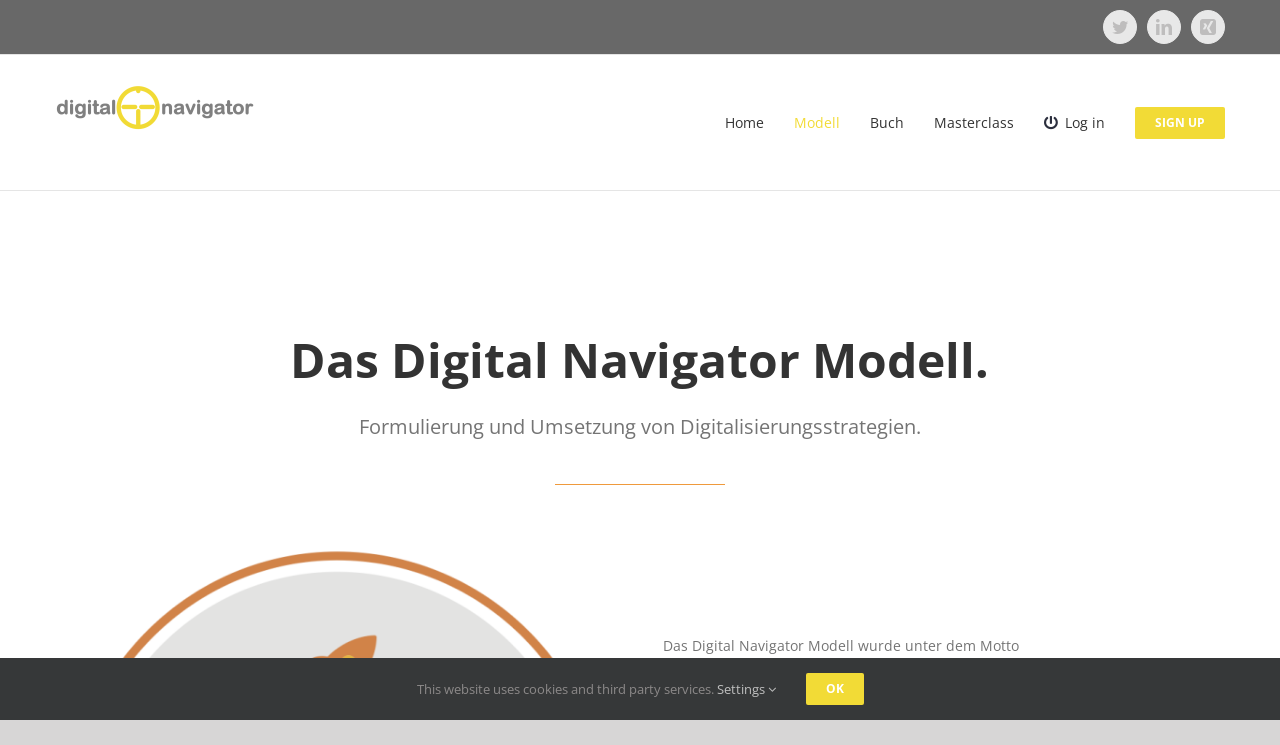

--- FILE ---
content_type: text/html; charset=UTF-8
request_url: https://digital-navigator.com/modell
body_size: 19411
content:
<!DOCTYPE html>
<html class="avada-html-layout-wide avada-html-header-position-top" lang="de" prefix="og: http://ogp.me/ns# fb: http://ogp.me/ns/fb#">
<head>
	<meta http-equiv="X-UA-Compatible" content="IE=edge" />
	<meta http-equiv="Content-Type" content="text/html; charset=utf-8"/>
	<meta name="viewport" content="width=device-width, initial-scale=1" />
	<title>Modell &#8211; Digital-Navigator</title>
<meta name='robots' content='max-image-preview:large' />
<meta name="dlm-version" content="5.0.14"><link rel='dns-prefetch' href='//stats.wp.com' />
<link rel='dns-prefetch' href='//c0.wp.com' />
<link rel='dns-prefetch' href='//i0.wp.com' />
<link rel="alternate" type="application/rss+xml" title="Digital-Navigator &raquo; Feed" href="https://digital-navigator.com/feed" />
<link rel="alternate" type="application/rss+xml" title="Digital-Navigator &raquo; Kommentar-Feed" href="https://digital-navigator.com/comments/feed" />
					<link rel="shortcut icon" href="https://digital-navigator.com/wp-content/uploads/2020/03/DN_favicon-150x150.png" type="image/x-icon" />
		
					<!-- For iPhone -->
			<link rel="apple-touch-icon" href="https://digital-navigator.com/wp-content/uploads/2020/03/DN_favicon-150x150.png">
		
					<!-- For iPhone Retina display -->
			<link rel="apple-touch-icon" sizes="180x180" href="https://digital-navigator.com/wp-content/uploads/2020/03/DN_favicon-150x150.png">
		
					<!-- For iPad -->
			<link rel="apple-touch-icon" sizes="152x152" href="https://digital-navigator.com/wp-content/uploads/2020/03/DN_favicon-150x150.png">
		
					<!-- For iPad Retina display -->
			<link rel="apple-touch-icon" sizes="167x167" href="https://digital-navigator.com/wp-content/uploads/2020/03/DN_favicon-150x150.png">
		
		
		<meta property="og:title" content="Modell"/>
		<meta property="og:type" content="article"/>
		<meta property="og:url" content="https://digital-navigator.com/modell"/>
		<meta property="og:site_name" content="Digital-Navigator"/>
		<meta property="og:description" content="Das Digital Navigator Modell. Formulierung und Umsetzung von Digitalisierungsstrategien.     
Das Digital Navigator Modell wurde unter dem Motto
→ Einfachheit  
→ Klarheit 
→ Verständlichkeit
entwickelt."/>

									<meta property="og:image" content="https://digital-navigator.com/wp-content/uploads/2020/03/logo-400x88.png"/>
							<script type="text/javascript">
window._wpemojiSettings = {"baseUrl":"https:\/\/s.w.org\/images\/core\/emoji\/14.0.0\/72x72\/","ext":".png","svgUrl":"https:\/\/s.w.org\/images\/core\/emoji\/14.0.0\/svg\/","svgExt":".svg","source":{"concatemoji":"https:\/\/digital-navigator.com\/wp-includes\/js\/wp-emoji-release.min.js?ver=6.1.9"}};
/*! This file is auto-generated */
!function(e,a,t){var n,r,o,i=a.createElement("canvas"),p=i.getContext&&i.getContext("2d");function s(e,t){var a=String.fromCharCode,e=(p.clearRect(0,0,i.width,i.height),p.fillText(a.apply(this,e),0,0),i.toDataURL());return p.clearRect(0,0,i.width,i.height),p.fillText(a.apply(this,t),0,0),e===i.toDataURL()}function c(e){var t=a.createElement("script");t.src=e,t.defer=t.type="text/javascript",a.getElementsByTagName("head")[0].appendChild(t)}for(o=Array("flag","emoji"),t.supports={everything:!0,everythingExceptFlag:!0},r=0;r<o.length;r++)t.supports[o[r]]=function(e){if(p&&p.fillText)switch(p.textBaseline="top",p.font="600 32px Arial",e){case"flag":return s([127987,65039,8205,9895,65039],[127987,65039,8203,9895,65039])?!1:!s([55356,56826,55356,56819],[55356,56826,8203,55356,56819])&&!s([55356,57332,56128,56423,56128,56418,56128,56421,56128,56430,56128,56423,56128,56447],[55356,57332,8203,56128,56423,8203,56128,56418,8203,56128,56421,8203,56128,56430,8203,56128,56423,8203,56128,56447]);case"emoji":return!s([129777,127995,8205,129778,127999],[129777,127995,8203,129778,127999])}return!1}(o[r]),t.supports.everything=t.supports.everything&&t.supports[o[r]],"flag"!==o[r]&&(t.supports.everythingExceptFlag=t.supports.everythingExceptFlag&&t.supports[o[r]]);t.supports.everythingExceptFlag=t.supports.everythingExceptFlag&&!t.supports.flag,t.DOMReady=!1,t.readyCallback=function(){t.DOMReady=!0},t.supports.everything||(n=function(){t.readyCallback()},a.addEventListener?(a.addEventListener("DOMContentLoaded",n,!1),e.addEventListener("load",n,!1)):(e.attachEvent("onload",n),a.attachEvent("onreadystatechange",function(){"complete"===a.readyState&&t.readyCallback()})),(e=t.source||{}).concatemoji?c(e.concatemoji):e.wpemoji&&e.twemoji&&(c(e.twemoji),c(e.wpemoji)))}(window,document,window._wpemojiSettings);
</script>
<style type="text/css">
img.wp-smiley,
img.emoji {
	display: inline !important;
	border: none !important;
	box-shadow: none !important;
	height: 1em !important;
	width: 1em !important;
	margin: 0 0.07em !important;
	vertical-align: -0.1em !important;
	background: none !important;
	padding: 0 !important;
}
</style>
	<link rel='stylesheet' id='jetpack-videopress-video-block-view-css' href='https://digital-navigator.com/wp-content/plugins/jetpack/jetpack_vendor/automattic/jetpack-videopress/build/block-editor/blocks/video/view.css?minify=false&#038;ver=34ae973733627b74a14e' type='text/css' media='all' />
<link rel='stylesheet' id='mediaelement-css' href='https://c0.wp.com/c/6.1.9/wp-includes/js/mediaelement/mediaelementplayer-legacy.min.css' type='text/css' media='all' />
<link rel='stylesheet' id='wp-mediaelement-css' href='https://c0.wp.com/c/6.1.9/wp-includes/js/mediaelement/wp-mediaelement.min.css' type='text/css' media='all' />
<link rel='stylesheet' id='classic-theme-styles-css' href='https://c0.wp.com/c/6.1.9/wp-includes/css/classic-themes.min.css' type='text/css' media='all' />
<style id='global-styles-inline-css' type='text/css'>
body{--wp--preset--color--black: #000000;--wp--preset--color--cyan-bluish-gray: #abb8c3;--wp--preset--color--white: #ffffff;--wp--preset--color--pale-pink: #f78da7;--wp--preset--color--vivid-red: #cf2e2e;--wp--preset--color--luminous-vivid-orange: #ff6900;--wp--preset--color--luminous-vivid-amber: #fcb900;--wp--preset--color--light-green-cyan: #7bdcb5;--wp--preset--color--vivid-green-cyan: #00d084;--wp--preset--color--pale-cyan-blue: #8ed1fc;--wp--preset--color--vivid-cyan-blue: #0693e3;--wp--preset--color--vivid-purple: #9b51e0;--wp--preset--gradient--vivid-cyan-blue-to-vivid-purple: linear-gradient(135deg,rgba(6,147,227,1) 0%,rgb(155,81,224) 100%);--wp--preset--gradient--light-green-cyan-to-vivid-green-cyan: linear-gradient(135deg,rgb(122,220,180) 0%,rgb(0,208,130) 100%);--wp--preset--gradient--luminous-vivid-amber-to-luminous-vivid-orange: linear-gradient(135deg,rgba(252,185,0,1) 0%,rgba(255,105,0,1) 100%);--wp--preset--gradient--luminous-vivid-orange-to-vivid-red: linear-gradient(135deg,rgba(255,105,0,1) 0%,rgb(207,46,46) 100%);--wp--preset--gradient--very-light-gray-to-cyan-bluish-gray: linear-gradient(135deg,rgb(238,238,238) 0%,rgb(169,184,195) 100%);--wp--preset--gradient--cool-to-warm-spectrum: linear-gradient(135deg,rgb(74,234,220) 0%,rgb(151,120,209) 20%,rgb(207,42,186) 40%,rgb(238,44,130) 60%,rgb(251,105,98) 80%,rgb(254,248,76) 100%);--wp--preset--gradient--blush-light-purple: linear-gradient(135deg,rgb(255,206,236) 0%,rgb(152,150,240) 100%);--wp--preset--gradient--blush-bordeaux: linear-gradient(135deg,rgb(254,205,165) 0%,rgb(254,45,45) 50%,rgb(107,0,62) 100%);--wp--preset--gradient--luminous-dusk: linear-gradient(135deg,rgb(255,203,112) 0%,rgb(199,81,192) 50%,rgb(65,88,208) 100%);--wp--preset--gradient--pale-ocean: linear-gradient(135deg,rgb(255,245,203) 0%,rgb(182,227,212) 50%,rgb(51,167,181) 100%);--wp--preset--gradient--electric-grass: linear-gradient(135deg,rgb(202,248,128) 0%,rgb(113,206,126) 100%);--wp--preset--gradient--midnight: linear-gradient(135deg,rgb(2,3,129) 0%,rgb(40,116,252) 100%);--wp--preset--duotone--dark-grayscale: url('#wp-duotone-dark-grayscale');--wp--preset--duotone--grayscale: url('#wp-duotone-grayscale');--wp--preset--duotone--purple-yellow: url('#wp-duotone-purple-yellow');--wp--preset--duotone--blue-red: url('#wp-duotone-blue-red');--wp--preset--duotone--midnight: url('#wp-duotone-midnight');--wp--preset--duotone--magenta-yellow: url('#wp-duotone-magenta-yellow');--wp--preset--duotone--purple-green: url('#wp-duotone-purple-green');--wp--preset--duotone--blue-orange: url('#wp-duotone-blue-orange');--wp--preset--font-size--small: 10.5px;--wp--preset--font-size--medium: 20px;--wp--preset--font-size--large: 21px;--wp--preset--font-size--x-large: 42px;--wp--preset--font-size--normal: 14px;--wp--preset--font-size--xlarge: 28px;--wp--preset--font-size--huge: 42px;--wp--preset--spacing--20: 0.44rem;--wp--preset--spacing--30: 0.67rem;--wp--preset--spacing--40: 1rem;--wp--preset--spacing--50: 1.5rem;--wp--preset--spacing--60: 2.25rem;--wp--preset--spacing--70: 3.38rem;--wp--preset--spacing--80: 5.06rem;}:where(.is-layout-flex){gap: 0.5em;}body .is-layout-flow > .alignleft{float: left;margin-inline-start: 0;margin-inline-end: 2em;}body .is-layout-flow > .alignright{float: right;margin-inline-start: 2em;margin-inline-end: 0;}body .is-layout-flow > .aligncenter{margin-left: auto !important;margin-right: auto !important;}body .is-layout-constrained > .alignleft{float: left;margin-inline-start: 0;margin-inline-end: 2em;}body .is-layout-constrained > .alignright{float: right;margin-inline-start: 2em;margin-inline-end: 0;}body .is-layout-constrained > .aligncenter{margin-left: auto !important;margin-right: auto !important;}body .is-layout-constrained > :where(:not(.alignleft):not(.alignright):not(.alignfull)){max-width: var(--wp--style--global--content-size);margin-left: auto !important;margin-right: auto !important;}body .is-layout-constrained > .alignwide{max-width: var(--wp--style--global--wide-size);}body .is-layout-flex{display: flex;}body .is-layout-flex{flex-wrap: wrap;align-items: center;}body .is-layout-flex > *{margin: 0;}:where(.wp-block-columns.is-layout-flex){gap: 2em;}.has-black-color{color: var(--wp--preset--color--black) !important;}.has-cyan-bluish-gray-color{color: var(--wp--preset--color--cyan-bluish-gray) !important;}.has-white-color{color: var(--wp--preset--color--white) !important;}.has-pale-pink-color{color: var(--wp--preset--color--pale-pink) !important;}.has-vivid-red-color{color: var(--wp--preset--color--vivid-red) !important;}.has-luminous-vivid-orange-color{color: var(--wp--preset--color--luminous-vivid-orange) !important;}.has-luminous-vivid-amber-color{color: var(--wp--preset--color--luminous-vivid-amber) !important;}.has-light-green-cyan-color{color: var(--wp--preset--color--light-green-cyan) !important;}.has-vivid-green-cyan-color{color: var(--wp--preset--color--vivid-green-cyan) !important;}.has-pale-cyan-blue-color{color: var(--wp--preset--color--pale-cyan-blue) !important;}.has-vivid-cyan-blue-color{color: var(--wp--preset--color--vivid-cyan-blue) !important;}.has-vivid-purple-color{color: var(--wp--preset--color--vivid-purple) !important;}.has-black-background-color{background-color: var(--wp--preset--color--black) !important;}.has-cyan-bluish-gray-background-color{background-color: var(--wp--preset--color--cyan-bluish-gray) !important;}.has-white-background-color{background-color: var(--wp--preset--color--white) !important;}.has-pale-pink-background-color{background-color: var(--wp--preset--color--pale-pink) !important;}.has-vivid-red-background-color{background-color: var(--wp--preset--color--vivid-red) !important;}.has-luminous-vivid-orange-background-color{background-color: var(--wp--preset--color--luminous-vivid-orange) !important;}.has-luminous-vivid-amber-background-color{background-color: var(--wp--preset--color--luminous-vivid-amber) !important;}.has-light-green-cyan-background-color{background-color: var(--wp--preset--color--light-green-cyan) !important;}.has-vivid-green-cyan-background-color{background-color: var(--wp--preset--color--vivid-green-cyan) !important;}.has-pale-cyan-blue-background-color{background-color: var(--wp--preset--color--pale-cyan-blue) !important;}.has-vivid-cyan-blue-background-color{background-color: var(--wp--preset--color--vivid-cyan-blue) !important;}.has-vivid-purple-background-color{background-color: var(--wp--preset--color--vivid-purple) !important;}.has-black-border-color{border-color: var(--wp--preset--color--black) !important;}.has-cyan-bluish-gray-border-color{border-color: var(--wp--preset--color--cyan-bluish-gray) !important;}.has-white-border-color{border-color: var(--wp--preset--color--white) !important;}.has-pale-pink-border-color{border-color: var(--wp--preset--color--pale-pink) !important;}.has-vivid-red-border-color{border-color: var(--wp--preset--color--vivid-red) !important;}.has-luminous-vivid-orange-border-color{border-color: var(--wp--preset--color--luminous-vivid-orange) !important;}.has-luminous-vivid-amber-border-color{border-color: var(--wp--preset--color--luminous-vivid-amber) !important;}.has-light-green-cyan-border-color{border-color: var(--wp--preset--color--light-green-cyan) !important;}.has-vivid-green-cyan-border-color{border-color: var(--wp--preset--color--vivid-green-cyan) !important;}.has-pale-cyan-blue-border-color{border-color: var(--wp--preset--color--pale-cyan-blue) !important;}.has-vivid-cyan-blue-border-color{border-color: var(--wp--preset--color--vivid-cyan-blue) !important;}.has-vivid-purple-border-color{border-color: var(--wp--preset--color--vivid-purple) !important;}.has-vivid-cyan-blue-to-vivid-purple-gradient-background{background: var(--wp--preset--gradient--vivid-cyan-blue-to-vivid-purple) !important;}.has-light-green-cyan-to-vivid-green-cyan-gradient-background{background: var(--wp--preset--gradient--light-green-cyan-to-vivid-green-cyan) !important;}.has-luminous-vivid-amber-to-luminous-vivid-orange-gradient-background{background: var(--wp--preset--gradient--luminous-vivid-amber-to-luminous-vivid-orange) !important;}.has-luminous-vivid-orange-to-vivid-red-gradient-background{background: var(--wp--preset--gradient--luminous-vivid-orange-to-vivid-red) !important;}.has-very-light-gray-to-cyan-bluish-gray-gradient-background{background: var(--wp--preset--gradient--very-light-gray-to-cyan-bluish-gray) !important;}.has-cool-to-warm-spectrum-gradient-background{background: var(--wp--preset--gradient--cool-to-warm-spectrum) !important;}.has-blush-light-purple-gradient-background{background: var(--wp--preset--gradient--blush-light-purple) !important;}.has-blush-bordeaux-gradient-background{background: var(--wp--preset--gradient--blush-bordeaux) !important;}.has-luminous-dusk-gradient-background{background: var(--wp--preset--gradient--luminous-dusk) !important;}.has-pale-ocean-gradient-background{background: var(--wp--preset--gradient--pale-ocean) !important;}.has-electric-grass-gradient-background{background: var(--wp--preset--gradient--electric-grass) !important;}.has-midnight-gradient-background{background: var(--wp--preset--gradient--midnight) !important;}.has-small-font-size{font-size: var(--wp--preset--font-size--small) !important;}.has-medium-font-size{font-size: var(--wp--preset--font-size--medium) !important;}.has-large-font-size{font-size: var(--wp--preset--font-size--large) !important;}.has-x-large-font-size{font-size: var(--wp--preset--font-size--x-large) !important;}
.wp-block-navigation a:where(:not(.wp-element-button)){color: inherit;}
:where(.wp-block-columns.is-layout-flex){gap: 2em;}
.wp-block-pullquote{font-size: 1.5em;line-height: 1.6;}
</style>
<link rel='stylesheet' id='cpsh-shortcodes-css' href='https://digital-navigator.com/wp-content/plugins/column-shortcodes//assets/css/shortcodes.css?ver=1.0.1' type='text/css' media='all' />
<link rel='stylesheet' id='contact-form-7-css' href='https://digital-navigator.com/wp-content/plugins/contact-form-7/includes/css/styles.css?ver=5.7.7' type='text/css' media='all' />
<link rel='stylesheet' id='jquery-lazyloadxt-spinner-css-css' href='//digital-navigator.com/wp-content/plugins/a3-lazy-load/assets/css/jquery.lazyloadxt.spinner.css?ver=6.1.9' type='text/css' media='all' />
<link rel='stylesheet' id='fusion-dynamic-css-css' href='https://digital-navigator.com/wp-content/uploads/fusion-styles/d46920556abb92c61b1f1458d795ef77.min.css?ver=3.4.1' type='text/css' media='all' />
<link rel='stylesheet' id='jetpack_css-css' href='https://c0.wp.com/p/jetpack/12.5.1/css/jetpack.css' type='text/css' media='all' />
<script type='text/javascript' src='https://c0.wp.com/c/6.1.9/wp-includes/js/jquery/jquery.min.js' id='jquery-core-js'></script>
<script type='text/javascript' src='https://c0.wp.com/c/6.1.9/wp-includes/js/jquery/jquery-migrate.min.js' id='jquery-migrate-js'></script>
<link rel="https://api.w.org/" href="https://digital-navigator.com/wp-json/" /><link rel="alternate" type="application/json" href="https://digital-navigator.com/wp-json/wp/v2/pages/234" /><link rel="EditURI" type="application/rsd+xml" title="RSD" href="https://digital-navigator.com/xmlrpc.php?rsd" />
<link rel="wlwmanifest" type="application/wlwmanifest+xml" href="https://digital-navigator.com/wp-includes/wlwmanifest.xml" />
<meta name="generator" content="WordPress 6.1.9" />
<link rel="canonical" href="https://digital-navigator.com/modell" />
<link rel='shortlink' href='https://digital-navigator.com/?p=234' />
<link rel="alternate" type="application/json+oembed" href="https://digital-navigator.com/wp-json/oembed/1.0/embed?url=https%3A%2F%2Fdigital-navigator.com%2Fmodell" />
<link rel="alternate" type="text/xml+oembed" href="https://digital-navigator.com/wp-json/oembed/1.0/embed?url=https%3A%2F%2Fdigital-navigator.com%2Fmodell&#038;format=xml" />
	<style>img#wpstats{display:none}</style>
		<style type="text/css" media="screen">input#akismet_privacy_check { float: left; margin: 7px 7px 7px 0; width: 13px; }</style><style type="text/css" id="css-fb-visibility">@media screen and (max-width: 640px){.fusion-no-small-visibility{display:none !important;}body:not(.fusion-builder-ui-wireframe) .sm-text-align-center{text-align:center !important;}body:not(.fusion-builder-ui-wireframe) .sm-text-align-left{text-align:left !important;}body:not(.fusion-builder-ui-wireframe) .sm-text-align-right{text-align:right !important;}body:not(.fusion-builder-ui-wireframe) .sm-mx-auto{margin-left:auto !important;margin-right:auto !important;}body:not(.fusion-builder-ui-wireframe) .sm-ml-auto{margin-left:auto !important;}body:not(.fusion-builder-ui-wireframe) .sm-mr-auto{margin-right:auto !important;}body:not(.fusion-builder-ui-wireframe) .fusion-absolute-position-small{position:absolute;top:auto;width:100%;}}@media screen and (min-width: 641px) and (max-width: 1024px){.fusion-no-medium-visibility{display:none !important;}body:not(.fusion-builder-ui-wireframe) .md-text-align-center{text-align:center !important;}body:not(.fusion-builder-ui-wireframe) .md-text-align-left{text-align:left !important;}body:not(.fusion-builder-ui-wireframe) .md-text-align-right{text-align:right !important;}body:not(.fusion-builder-ui-wireframe) .md-mx-auto{margin-left:auto !important;margin-right:auto !important;}body:not(.fusion-builder-ui-wireframe) .md-ml-auto{margin-left:auto !important;}body:not(.fusion-builder-ui-wireframe) .md-mr-auto{margin-right:auto !important;}body:not(.fusion-builder-ui-wireframe) .fusion-absolute-position-medium{position:absolute;top:auto;width:100%;}}@media screen and (min-width: 1025px){.fusion-no-large-visibility{display:none !important;}body:not(.fusion-builder-ui-wireframe) .lg-text-align-center{text-align:center !important;}body:not(.fusion-builder-ui-wireframe) .lg-text-align-left{text-align:left !important;}body:not(.fusion-builder-ui-wireframe) .lg-text-align-right{text-align:right !important;}body:not(.fusion-builder-ui-wireframe) .lg-mx-auto{margin-left:auto !important;margin-right:auto !important;}body:not(.fusion-builder-ui-wireframe) .lg-ml-auto{margin-left:auto !important;}body:not(.fusion-builder-ui-wireframe) .lg-mr-auto{margin-right:auto !important;}body:not(.fusion-builder-ui-wireframe) .fusion-absolute-position-large{position:absolute;top:auto;width:100%;}}</style><style type="text/css">.recentcomments a{display:inline !important;padding:0 !important;margin:0 !important;}</style>			<style type="text/css">
				/* If html does not have either class, do not show lazy loaded images. */
				html:not( .jetpack-lazy-images-js-enabled ):not( .js ) .jetpack-lazy-image {
					display: none;
				}
			</style>
			<script>
				document.documentElement.classList.add(
					'jetpack-lazy-images-js-enabled'
				);
			</script>
		<link rel="icon" href="https://i0.wp.com/digital-navigator.com/wp-content/uploads/2020/03/cropped-digitalnavigator-logo-1.png?fit=32%2C32&#038;ssl=1" sizes="32x32" />
<link rel="icon" href="https://i0.wp.com/digital-navigator.com/wp-content/uploads/2020/03/cropped-digitalnavigator-logo-1.png?fit=192%2C192&#038;ssl=1" sizes="192x192" />
<link rel="apple-touch-icon" href="https://i0.wp.com/digital-navigator.com/wp-content/uploads/2020/03/cropped-digitalnavigator-logo-1.png?fit=180%2C180&#038;ssl=1" />
<meta name="msapplication-TileImage" content="https://i0.wp.com/digital-navigator.com/wp-content/uploads/2020/03/cropped-digitalnavigator-logo-1.png?fit=270%2C270&#038;ssl=1" />
		<script type="text/javascript">
			var doc = document.documentElement;
			doc.setAttribute( 'data-useragent', navigator.userAgent );
		</script>
		
	</head>

<body class="page-template-default page page-id-234 fusion-image-hovers fusion-pagination-sizing fusion-button_size-small fusion-button_type-flat fusion-button_span-no avada-image-rollover-circle-yes avada-image-rollover-yes avada-image-rollover-direction-left fusion-body ltr fusion-sticky-header no-mobile-sticky-header no-mobile-slidingbar avada-has-rev-slider-styles fusion-disable-outline fusion-sub-menu-fade mobile-logo-pos-left layout-wide-mode avada-has-boxed-modal-shadow-none layout-scroll-offset-full avada-has-zero-margin-offset-top fusion-top-header menu-text-align-left mobile-menu-design-modern fusion-show-pagination-text fusion-header-layout-v3 avada-responsive avada-footer-fx-parallax-effect avada-menu-highlight-style-bar fusion-search-form-classic fusion-main-menu-search-dropdown fusion-avatar-square avada-sticky-shrinkage avada-dropdown-styles avada-blog-layout-large avada-blog-archive-layout-grid avada-header-shadow-no avada-menu-icon-position-left avada-has-mainmenu-dropdown-divider avada-has-breadcrumb-mobile-hidden avada-has-titlebar-hide avada-header-top-bg-not-opaque avada-has-pagination-padding avada-flyout-menu-direction-fade avada-ec-views-v1" >
	<svg xmlns="http://www.w3.org/2000/svg" viewBox="0 0 0 0" width="0" height="0" focusable="false" role="none" style="visibility: hidden; position: absolute; left: -9999px; overflow: hidden;" ><defs><filter id="wp-duotone-dark-grayscale"><feColorMatrix color-interpolation-filters="sRGB" type="matrix" values=" .299 .587 .114 0 0 .299 .587 .114 0 0 .299 .587 .114 0 0 .299 .587 .114 0 0 " /><feComponentTransfer color-interpolation-filters="sRGB" ><feFuncR type="table" tableValues="0 0.49803921568627" /><feFuncG type="table" tableValues="0 0.49803921568627" /><feFuncB type="table" tableValues="0 0.49803921568627" /><feFuncA type="table" tableValues="1 1" /></feComponentTransfer><feComposite in2="SourceGraphic" operator="in" /></filter></defs></svg><svg xmlns="http://www.w3.org/2000/svg" viewBox="0 0 0 0" width="0" height="0" focusable="false" role="none" style="visibility: hidden; position: absolute; left: -9999px; overflow: hidden;" ><defs><filter id="wp-duotone-grayscale"><feColorMatrix color-interpolation-filters="sRGB" type="matrix" values=" .299 .587 .114 0 0 .299 .587 .114 0 0 .299 .587 .114 0 0 .299 .587 .114 0 0 " /><feComponentTransfer color-interpolation-filters="sRGB" ><feFuncR type="table" tableValues="0 1" /><feFuncG type="table" tableValues="0 1" /><feFuncB type="table" tableValues="0 1" /><feFuncA type="table" tableValues="1 1" /></feComponentTransfer><feComposite in2="SourceGraphic" operator="in" /></filter></defs></svg><svg xmlns="http://www.w3.org/2000/svg" viewBox="0 0 0 0" width="0" height="0" focusable="false" role="none" style="visibility: hidden; position: absolute; left: -9999px; overflow: hidden;" ><defs><filter id="wp-duotone-purple-yellow"><feColorMatrix color-interpolation-filters="sRGB" type="matrix" values=" .299 .587 .114 0 0 .299 .587 .114 0 0 .299 .587 .114 0 0 .299 .587 .114 0 0 " /><feComponentTransfer color-interpolation-filters="sRGB" ><feFuncR type="table" tableValues="0.54901960784314 0.98823529411765" /><feFuncG type="table" tableValues="0 1" /><feFuncB type="table" tableValues="0.71764705882353 0.25490196078431" /><feFuncA type="table" tableValues="1 1" /></feComponentTransfer><feComposite in2="SourceGraphic" operator="in" /></filter></defs></svg><svg xmlns="http://www.w3.org/2000/svg" viewBox="0 0 0 0" width="0" height="0" focusable="false" role="none" style="visibility: hidden; position: absolute; left: -9999px; overflow: hidden;" ><defs><filter id="wp-duotone-blue-red"><feColorMatrix color-interpolation-filters="sRGB" type="matrix" values=" .299 .587 .114 0 0 .299 .587 .114 0 0 .299 .587 .114 0 0 .299 .587 .114 0 0 " /><feComponentTransfer color-interpolation-filters="sRGB" ><feFuncR type="table" tableValues="0 1" /><feFuncG type="table" tableValues="0 0.27843137254902" /><feFuncB type="table" tableValues="0.5921568627451 0.27843137254902" /><feFuncA type="table" tableValues="1 1" /></feComponentTransfer><feComposite in2="SourceGraphic" operator="in" /></filter></defs></svg><svg xmlns="http://www.w3.org/2000/svg" viewBox="0 0 0 0" width="0" height="0" focusable="false" role="none" style="visibility: hidden; position: absolute; left: -9999px; overflow: hidden;" ><defs><filter id="wp-duotone-midnight"><feColorMatrix color-interpolation-filters="sRGB" type="matrix" values=" .299 .587 .114 0 0 .299 .587 .114 0 0 .299 .587 .114 0 0 .299 .587 .114 0 0 " /><feComponentTransfer color-interpolation-filters="sRGB" ><feFuncR type="table" tableValues="0 0" /><feFuncG type="table" tableValues="0 0.64705882352941" /><feFuncB type="table" tableValues="0 1" /><feFuncA type="table" tableValues="1 1" /></feComponentTransfer><feComposite in2="SourceGraphic" operator="in" /></filter></defs></svg><svg xmlns="http://www.w3.org/2000/svg" viewBox="0 0 0 0" width="0" height="0" focusable="false" role="none" style="visibility: hidden; position: absolute; left: -9999px; overflow: hidden;" ><defs><filter id="wp-duotone-magenta-yellow"><feColorMatrix color-interpolation-filters="sRGB" type="matrix" values=" .299 .587 .114 0 0 .299 .587 .114 0 0 .299 .587 .114 0 0 .299 .587 .114 0 0 " /><feComponentTransfer color-interpolation-filters="sRGB" ><feFuncR type="table" tableValues="0.78039215686275 1" /><feFuncG type="table" tableValues="0 0.94901960784314" /><feFuncB type="table" tableValues="0.35294117647059 0.47058823529412" /><feFuncA type="table" tableValues="1 1" /></feComponentTransfer><feComposite in2="SourceGraphic" operator="in" /></filter></defs></svg><svg xmlns="http://www.w3.org/2000/svg" viewBox="0 0 0 0" width="0" height="0" focusable="false" role="none" style="visibility: hidden; position: absolute; left: -9999px; overflow: hidden;" ><defs><filter id="wp-duotone-purple-green"><feColorMatrix color-interpolation-filters="sRGB" type="matrix" values=" .299 .587 .114 0 0 .299 .587 .114 0 0 .299 .587 .114 0 0 .299 .587 .114 0 0 " /><feComponentTransfer color-interpolation-filters="sRGB" ><feFuncR type="table" tableValues="0.65098039215686 0.40392156862745" /><feFuncG type="table" tableValues="0 1" /><feFuncB type="table" tableValues="0.44705882352941 0.4" /><feFuncA type="table" tableValues="1 1" /></feComponentTransfer><feComposite in2="SourceGraphic" operator="in" /></filter></defs></svg><svg xmlns="http://www.w3.org/2000/svg" viewBox="0 0 0 0" width="0" height="0" focusable="false" role="none" style="visibility: hidden; position: absolute; left: -9999px; overflow: hidden;" ><defs><filter id="wp-duotone-blue-orange"><feColorMatrix color-interpolation-filters="sRGB" type="matrix" values=" .299 .587 .114 0 0 .299 .587 .114 0 0 .299 .587 .114 0 0 .299 .587 .114 0 0 " /><feComponentTransfer color-interpolation-filters="sRGB" ><feFuncR type="table" tableValues="0.098039215686275 1" /><feFuncG type="table" tableValues="0 0.66274509803922" /><feFuncB type="table" tableValues="0.84705882352941 0.41960784313725" /><feFuncA type="table" tableValues="1 1" /></feComponentTransfer><feComposite in2="SourceGraphic" operator="in" /></filter></defs></svg>	<a class="skip-link screen-reader-text" href="#content">Zum Inhalt springen</a>

	<div id="boxed-wrapper">
		<div class="fusion-sides-frame"></div>
		<div id="wrapper" class="fusion-wrapper">
			<div id="home" style="position:relative;top:-1px;"></div>
			
				
			<header class="fusion-header-wrapper">
				<div class="fusion-header-v3 fusion-logo-alignment fusion-logo-left fusion-sticky-menu- fusion-sticky-logo-1 fusion-mobile-logo-1  fusion-mobile-menu-design-modern">
					
<div class="fusion-secondary-header">
	<div class="fusion-row">
							<div class="fusion-alignright">
				<div class="fusion-social-links-header"><div class="fusion-social-networks boxed-icons"><div class="fusion-social-networks-wrapper"><a  class="fusion-social-network-icon fusion-tooltip fusion-twitter awb-icon-twitter" style data-placement="bottom" data-title="Twitter" data-toggle="tooltip" title="Twitter" href="https://twitter.com/thmohr" target="_blank" rel="noopener noreferrer"><span class="screen-reader-text">Twitter</span></a><a  class="fusion-social-network-icon fusion-tooltip fusion-linkedin awb-icon-linkedin" style data-placement="bottom" data-title="LinkedIn" data-toggle="tooltip" title="LinkedIn" href="https://www.linkedin.com/in/thmohr/" target="_blank" rel="noopener noreferrer"><span class="screen-reader-text">LinkedIn</span></a><a  class="fusion-social-network-icon fusion-tooltip fusion-xing awb-icon-xing" style data-placement="bottom" data-title="Xing" data-toggle="tooltip" title="Xing" href="https://www.xing.com/profile/Thomas_Mohr" target="_blank" rel="noopener noreferrer"><span class="screen-reader-text">Xing</span></a></div></div></div>			</div>
			</div>
</div>
<div class="fusion-header-sticky-height"></div>
<div class="fusion-header">
	<div class="fusion-row">
					<div class="fusion-logo" data-margin-top="31px" data-margin-bottom="31px" data-margin-left="0px" data-margin-right="0px">
			<a class="fusion-logo-link"  href="https://digital-navigator.com/" >

						<!-- standard logo -->
			<img src="https://digital-navigator.com/wp-content/uploads/2020/03/logo-400x88.png" srcset="https://digital-navigator.com/wp-content/uploads/2020/03/logo-400x88.png 1x, https://digital-navigator.com/wp-content/uploads/2020/03/logo-400x88.png 2x" width="400" height="88" style="max-height:88px;height:auto;" alt="Digital-Navigator Logo" data-retina_logo_url="https://digital-navigator.com/wp-content/uploads/2020/03/logo-400x88.png" class="fusion-standard-logo" />

											<!-- mobile logo -->
				<img src="https://digital-navigator.com/wp-content/uploads/2020/03/logo-400x88.png" srcset="https://digital-navigator.com/wp-content/uploads/2020/03/logo-400x88.png 1x, https://digital-navigator.com/wp-content/uploads/2020/03/logo-400x88.png 2x" width="400" height="88" style="max-height:88px;height:auto;" alt="Digital-Navigator Logo" data-retina_logo_url="https://digital-navigator.com/wp-content/uploads/2020/03/logo-400x88.png" class="fusion-mobile-logo" />
			
											<!-- sticky header logo -->
				<img src="https://digital-navigator.com/wp-content/uploads/2020/03/logo-400x88.png" srcset="https://digital-navigator.com/wp-content/uploads/2020/03/logo-400x88.png 1x, https://digital-navigator.com/wp-content/uploads/2020/03/logo-400x88.png 2x" width="400" height="88" style="max-height:88px;height:auto;" alt="Digital-Navigator Logo" data-retina_logo_url="https://digital-navigator.com/wp-content/uploads/2020/03/logo-400x88.png" class="fusion-sticky-logo" />
					</a>
		</div>		<nav class="fusion-main-menu" aria-label="Hauptmenü"><ul id="menu-menu" class="fusion-menu"><li  id="menu-item-1965"  class="menu-item menu-item-type-post_type menu-item-object-page menu-item-home menu-item-1965"  data-item-id="1965"><a  href="https://digital-navigator.com/" class="fusion-bar-highlight"><span class="menu-text">Home</span></a></li><li  id="menu-item-244"  class="menu-item menu-item-type-post_type menu-item-object-page current-menu-item page_item page-item-234 current_page_item menu-item-244"  data-item-id="244"><a  href="https://digital-navigator.com/modell" class="fusion-bar-highlight"><span class="menu-text">Modell</span></a></li><li  id="menu-item-205"  class="menu-item menu-item-type-post_type menu-item-object-page menu-item-205"  data-item-id="205"><a  href="https://digital-navigator.com/buch" class="fusion-bar-highlight"><span class="menu-text">Buch</span></a></li><li  id="menu-item-2047"  class="menu-item menu-item-type-post_type menu-item-object-page menu-item-2047"  data-item-id="2047"><a  href="https://digital-navigator.com/masterclass" class="fusion-bar-highlight"><span class="menu-text">Masterclass</span></a></li><li  id="menu-item-11"  class="menu-item menu-item-type-post_type menu-item-object-page menu-item-11"  data-item-id="11"><a  href="https://digital-navigator.com/login" class="fusion-flex-link fusion-bar-highlight"><span class="fusion-megamenu-icon"><i class="glyphicon fa-power-off fas" aria-hidden="true"></i></span><span class="menu-text">Log in</span></a></li><li  id="menu-item-60"  class="menu-item menu-item-type-post_type menu-item-object-page menu-item-60 fusion-menu-item-button"  data-item-id="60"><a  href="https://digital-navigator.com/sign-up" class="fusion-bar-highlight"><span class="menu-text fusion-button button-default button-small">Sign up</span></a></li></ul></nav>	<div class="fusion-mobile-menu-icons">
							<a href="#" class="fusion-icon awb-icon-bars" aria-label="Toggle mobile menu" aria-expanded="false"></a>
		
		
		
			</div>

<nav class="fusion-mobile-nav-holder fusion-mobile-menu-text-align-left" aria-label="Main Menu Mobile"></nav>

					</div>
</div>
				</div>
				<div class="fusion-clearfix"></div>
			</header>
							
						<div id="sliders-container" class="fusion-slider-visibility">
					</div>
				
				
			
			
						<main id="main" class="clearfix ">
				<div class="fusion-row" style="">
<section id="content" style="width: 100%;">
					<div id="post-234" class="post-234 page type-page status-publish hentry">
			<span class="entry-title rich-snippet-hidden">Modell</span><span class="vcard rich-snippet-hidden"><span class="fn"><a href="https://digital-navigator.com/author/diginav917" title="Beiträge von diginav917" rel="author">diginav917</a></span></span><span class="updated rich-snippet-hidden">2020-05-05T09:42:55+01:00</span>
			
			<div class="post-content">
				<div class="fusion-fullwidth fullwidth-box fusion-builder-row-1 nonhundred-percent-fullwidth non-hundred-percent-height-scrolling fusion-equal-height-columns" style="background-color: #ffffff;background-position: left top;background-repeat: no-repeat;padding-top:68px;padding-right:0px;padding-bottom:3.5%;padding-left:0px;margin-bottom: 0px;margin-top: 0px;border-width: 0px 0px 0px 0px;border-color:#eae9e9;border-style:solid;" ><div class="fusion-builder-row fusion-row"><div class="fusion-layout-column fusion_builder_column fusion-builder-column-0 fusion_builder_column_1_6 1_6 fusion-one-sixth fusion-column-first fusion-column-no-min-height fusion-no-small-visibility" style="width:13.3333%; margin-right: 4%;margin-top:0px;margin-bottom:20px;"><div class="fusion-column-wrapper fusion-flex-column-wrapper-legacy" style="background-position:left top;background-repeat:no-repeat;-webkit-background-size:cover;-moz-background-size:cover;-o-background-size:cover;background-size:cover;padding: 0px 0px 0px 0px;"><div class="fusion-clearfix"></div></div></div><div class="fusion-layout-column fusion_builder_column fusion-builder-column-1 fusion_builder_column_2_3 2_3 fusion-two-third fusion-column-no-min-height" style="width:65.3333%; margin-right: 4%;margin-top:0px;margin-bottom:20px;"><div class="fusion-column-wrapper fusion-flex-column-wrapper-legacy" style="background-position:left top;background-repeat:no-repeat;-webkit-background-size:cover;-moz-background-size:cover;-o-background-size:cover;background-size:cover;padding: 0px 0px 0px 0px;"><div class="fusion-sep-clear"></div><div class="fusion-separator fusion-full-width-sep" style="margin-left: auto;margin-right: auto;margin-top:40px;width:100%;"></div><div class="fusion-sep-clear"></div><div class="fusion-text fusion-text-1"><h2 style="text-align: center; --fontSize:48; line-height: 1.21;" data-fontsize="48" data-lineheight="58.08px" class="fusion-responsive-typography-calculated">Das Digital Navigator Modell.</h2>
</div><div class="fusion-text fusion-text-2"><p style="text-align: center; font-size: 20px;">Formulierung und Umsetzung von Digitalisierungsstrategien.</p>
</div><div class="fusion-sep-clear"></div><div class="fusion-separator" style="margin-left: auto;margin-right: auto;margin-top:15px;margin-bottom:35px;width:100%;max-width:170px;"><div class="fusion-separator-border sep-single sep-solid" style="border-color:#ef9a3d;border-top-width:1px;"></div></div><div class="fusion-sep-clear"></div><div class="fusion-clearfix"></div></div></div><div class="fusion-layout-column fusion_builder_column fusion-builder-column-2 fusion_builder_column_1_6 1_6 fusion-one-sixth fusion-column-last fusion-column-no-min-height fusion-no-small-visibility" style="width:13.3333%;margin-top:0px;margin-bottom:20px;"><div class="fusion-column-wrapper fusion-flex-column-wrapper-legacy" style="background-position:left top;background-repeat:no-repeat;-webkit-background-size:cover;-moz-background-size:cover;-o-background-size:cover;background-size:cover;padding: 0px 0px 0px 0px;"><div class="fusion-clearfix"></div></div></div><div class="fusion-layout-column fusion_builder_column fusion-builder-column-3 fusion_builder_column_1_2 1_2 fusion-one-half fusion-column-first" style="width:50%;width:calc(50% - ( ( 4% ) * 0.5 ) );margin-right: 4%;margin-top:0px;margin-bottom:20px;"><div class="fusion-column-wrapper fusion-flex-column-wrapper-legacy" style="background-position:left top;background-repeat:no-repeat;-webkit-background-size:cover;-moz-background-size:cover;-o-background-size:cover;background-size:cover;padding: 0px 0px 0px 0px;"><div class="fusion-column-content-centered"><div class="fusion-column-content"><span class=" fusion-imageframe imageframe-none imageframe-1 hover-type-none fusion-animated" data-animationType="zoomInLeft" data-animationDuration="0.5" data-animationOffset="top-into-view"><img decoding="async" width="812" height="810" title="Abb. 3.9 &#8211; Der Digital Navigator" src="https://i0.wp.com/digital-navigator.com/wp-content/plugins/a3-lazy-load/assets/images/lazy_placeholder.gif?resize=812%2C810" data-lazy-type="image" data-src="https://digital-navigator.com/wp-content/uploads/2020/03/Abb.-3.9-Der-Digital-Navigator-e1585155863563.png" class="lazy lazy-hidden img-responsive wp-image-263 jetpack-lazy-image" data-srcset="https://i0.wp.com/digital-navigator.com/wp-content/uploads/2020/03/Abb.-3.9-Der-Digital-Navigator-e1585155863563.png?resize=66%2C66&amp;ssl=1 66w, https://i0.wp.com/digital-navigator.com/wp-content/uploads/2020/03/Abb.-3.9-Der-Digital-Navigator-e1585155863563.png?resize=150%2C150&amp;ssl=1 150w, https://i0.wp.com/digital-navigator.com/wp-content/uploads/2020/03/Abb.-3.9-Der-Digital-Navigator-e1585155863563.png?resize=200%2C200&amp;ssl=1 200w, https://i0.wp.com/digital-navigator.com/wp-content/uploads/2020/03/Abb.-3.9-Der-Digital-Navigator-e1585155863563.png?resize=300%2C300&amp;ssl=1 300w, https://i0.wp.com/digital-navigator.com/wp-content/uploads/2020/03/Abb.-3.9-Der-Digital-Navigator-e1585155863563.png?resize=400%2C399&amp;ssl=1 400w, https://i0.wp.com/digital-navigator.com/wp-content/uploads/2020/03/Abb.-3.9-Der-Digital-Navigator-e1585155863563.png?resize=600%2C599&amp;ssl=1 600w, https://i0.wp.com/digital-navigator.com/wp-content/uploads/2020/03/Abb.-3.9-Der-Digital-Navigator-e1585155863563.png?resize=768%2C766&amp;ssl=1 768w, https://i0.wp.com/digital-navigator.com/wp-content/uploads/2020/03/Abb.-3.9-Der-Digital-Navigator-e1585155863563.png?resize=800%2C798&amp;ssl=1 800w, https://i0.wp.com/digital-navigator.com/wp-content/uploads/2020/03/Abb.-3.9-Der-Digital-Navigator-e1585155863563.png?fit=812%2C810&amp;ssl=1 812w" data-recalc-dims="1" data-lazy-srcset data-lazy-sizes="(max-width: 800px) 100vw, 600px" data-lazy-src="https://i0.wp.com/digital-navigator.com/wp-content/plugins/a3-lazy-load/assets/images/lazy_placeholder.gif?resize=812%2C810&amp;is-pending-load=1" srcset="[data-uri]"><noscript><img data-lazy-fallback="1" decoding="async" width="812" height="810" title="Abb. 3.9 &#8211; Der Digital Navigator" src="https://i0.wp.com/digital-navigator.com/wp-content/plugins/a3-lazy-load/assets/images/lazy_placeholder.gif?resize=812%2C810" data-lazy-type="image" data-src="https://digital-navigator.com/wp-content/uploads/2020/03/Abb.-3.9-Der-Digital-Navigator-e1585155863563.png" class="lazy lazy-hidden img-responsive wp-image-263" srcset="" data-srcset="https://i0.wp.com/digital-navigator.com/wp-content/uploads/2020/03/Abb.-3.9-Der-Digital-Navigator-e1585155863563.png?resize=66%2C66&amp;ssl=1 66w, https://i0.wp.com/digital-navigator.com/wp-content/uploads/2020/03/Abb.-3.9-Der-Digital-Navigator-e1585155863563.png?resize=150%2C150&amp;ssl=1 150w, https://i0.wp.com/digital-navigator.com/wp-content/uploads/2020/03/Abb.-3.9-Der-Digital-Navigator-e1585155863563.png?resize=200%2C200&amp;ssl=1 200w, https://i0.wp.com/digital-navigator.com/wp-content/uploads/2020/03/Abb.-3.9-Der-Digital-Navigator-e1585155863563.png?resize=300%2C300&amp;ssl=1 300w, https://i0.wp.com/digital-navigator.com/wp-content/uploads/2020/03/Abb.-3.9-Der-Digital-Navigator-e1585155863563.png?resize=400%2C399&amp;ssl=1 400w, https://i0.wp.com/digital-navigator.com/wp-content/uploads/2020/03/Abb.-3.9-Der-Digital-Navigator-e1585155863563.png?resize=600%2C599&amp;ssl=1 600w, https://i0.wp.com/digital-navigator.com/wp-content/uploads/2020/03/Abb.-3.9-Der-Digital-Navigator-e1585155863563.png?resize=768%2C766&amp;ssl=1 768w, https://i0.wp.com/digital-navigator.com/wp-content/uploads/2020/03/Abb.-3.9-Der-Digital-Navigator-e1585155863563.png?resize=800%2C798&amp;ssl=1 800w, https://i0.wp.com/digital-navigator.com/wp-content/uploads/2020/03/Abb.-3.9-Der-Digital-Navigator-e1585155863563.png?fit=812%2C810&amp;ssl=1 812w" sizes="(max-width: 800px) 100vw, 600px" data-recalc-dims="1"  /></noscript><noscript><img decoding="async" width="812" height="810" title="Abb. 3.9 &#8211; Der Digital Navigator" src="https://i0.wp.com/digital-navigator.com/wp-content/uploads/2020/03/Abb.-3.9-Der-Digital-Navigator-e1585155863563.png?resize=812%2C810&#038;ssl=1" class="img-responsive wp-image-263 jetpack-lazy-image" data-recalc-dims="1" data-lazy-srcset="https://i0.wp.com/digital-navigator.com/wp-content/uploads/2020/03/Abb.-3.9-Der-Digital-Navigator-e1585155863563.png?resize=66%2C66&amp;ssl=1 66w, https://i0.wp.com/digital-navigator.com/wp-content/uploads/2020/03/Abb.-3.9-Der-Digital-Navigator-e1585155863563.png?resize=150%2C150&amp;ssl=1 150w, https://i0.wp.com/digital-navigator.com/wp-content/uploads/2020/03/Abb.-3.9-Der-Digital-Navigator-e1585155863563.png?resize=200%2C200&amp;ssl=1 200w, https://i0.wp.com/digital-navigator.com/wp-content/uploads/2020/03/Abb.-3.9-Der-Digital-Navigator-e1585155863563.png?resize=300%2C300&amp;ssl=1 300w, https://i0.wp.com/digital-navigator.com/wp-content/uploads/2020/03/Abb.-3.9-Der-Digital-Navigator-e1585155863563.png?resize=400%2C399&amp;ssl=1 400w, https://i0.wp.com/digital-navigator.com/wp-content/uploads/2020/03/Abb.-3.9-Der-Digital-Navigator-e1585155863563.png?resize=600%2C599&amp;ssl=1 600w, https://i0.wp.com/digital-navigator.com/wp-content/uploads/2020/03/Abb.-3.9-Der-Digital-Navigator-e1585155863563.png?resize=768%2C766&amp;ssl=1 768w, https://i0.wp.com/digital-navigator.com/wp-content/uploads/2020/03/Abb.-3.9-Der-Digital-Navigator-e1585155863563.png?resize=800%2C798&amp;ssl=1 800w, https://i0.wp.com/digital-navigator.com/wp-content/uploads/2020/03/Abb.-3.9-Der-Digital-Navigator-e1585155863563.png?fit=812%2C810&amp;ssl=1 812w" data-lazy-sizes="(max-width: 800px) 100vw, 600px" data-lazy-src="https://i0.wp.com/digital-navigator.com/wp-content/uploads/2020/03/Abb.-3.9-Der-Digital-Navigator-e1585155863563.png?resize=812%2C810&amp;is-pending-load=1#038;ssl=1" srcset="[data-uri]"><noscript><img data-lazy-fallback="1" decoding="async" width="812" height="810" title="Abb. 3.9 &#8211; Der Digital Navigator" src="https://i0.wp.com/digital-navigator.com/wp-content/uploads/2020/03/Abb.-3.9-Der-Digital-Navigator-e1585155863563.png?resize=812%2C810&#038;ssl=1" class="img-responsive wp-image-263" srcset="https://i0.wp.com/digital-navigator.com/wp-content/uploads/2020/03/Abb.-3.9-Der-Digital-Navigator-e1585155863563.png?resize=66%2C66&amp;ssl=1 66w, https://i0.wp.com/digital-navigator.com/wp-content/uploads/2020/03/Abb.-3.9-Der-Digital-Navigator-e1585155863563.png?resize=150%2C150&amp;ssl=1 150w, https://i0.wp.com/digital-navigator.com/wp-content/uploads/2020/03/Abb.-3.9-Der-Digital-Navigator-e1585155863563.png?resize=200%2C200&amp;ssl=1 200w, https://i0.wp.com/digital-navigator.com/wp-content/uploads/2020/03/Abb.-3.9-Der-Digital-Navigator-e1585155863563.png?resize=300%2C300&amp;ssl=1 300w, https://i0.wp.com/digital-navigator.com/wp-content/uploads/2020/03/Abb.-3.9-Der-Digital-Navigator-e1585155863563.png?resize=400%2C399&amp;ssl=1 400w, https://i0.wp.com/digital-navigator.com/wp-content/uploads/2020/03/Abb.-3.9-Der-Digital-Navigator-e1585155863563.png?resize=600%2C599&amp;ssl=1 600w, https://i0.wp.com/digital-navigator.com/wp-content/uploads/2020/03/Abb.-3.9-Der-Digital-Navigator-e1585155863563.png?resize=768%2C766&amp;ssl=1 768w, https://i0.wp.com/digital-navigator.com/wp-content/uploads/2020/03/Abb.-3.9-Der-Digital-Navigator-e1585155863563.png?resize=800%2C798&amp;ssl=1 800w, https://i0.wp.com/digital-navigator.com/wp-content/uploads/2020/03/Abb.-3.9-Der-Digital-Navigator-e1585155863563.png?fit=812%2C810&amp;ssl=1 812w" sizes="(max-width: 800px) 100vw, 600px" data-recalc-dims="1"  /></noscript></noscript></span></div></div><div class="fusion-clearfix"></div></div></div><div class="fusion-layout-column fusion_builder_column fusion-builder-column-4 fusion_builder_column_1_2 1_2 fusion-one-half fusion-column-last" style="width:50%;width:calc(50% - ( ( 4% ) * 0.5 ) );margin-top:0px;margin-bottom:20px;"><div class="fusion-column-wrapper fusion-flex-column-wrapper-legacy" style="background-position:left top;background-repeat:no-repeat;-webkit-background-size:cover;-moz-background-size:cover;-o-background-size:cover;background-size:cover;padding: 0px 0px 0px 0px;"><div class="fusion-column-content-centered"><div class="fusion-column-content"><div class="fusion-text fusion-text-3"><p>Das Digital Navigator Modell wurde unter dem Motto</p>
<p><b>→ Einfachheit  </b></p>
<p><b>→ Klarheit </b></p>
<p><b>→ Verständlichkeit</b></p>
<p><span style="color: var(--body_typography-color); font-family: var(--body_typography-font-family); font-size: var(--body_typography-font-size); font-style: var(--body_typography-font-style,normal); font-weight: var(--body_typography-font-weight); letter-spacing: var(--body_typography-letter-spacing);">entwickelt. </span></p>
<p><span style="color: var(--body_typography-color); font-family: var(--body_typography-font-family); font-size: var(--body_typography-font-size); font-style: var(--body_typography-font-style,normal); font-weight: var(--body_typography-font-weight); letter-spacing: var(--body_typography-letter-spacing);">Vor allem, weil die Digitalisierung jeden betrifft und eine erfolgsversprechende Digital-Strategie daher auch idealerweise jeden ansprechen sollte – und auf allen Ebenen in der Organisation relevant ist. Jeder soll sofort verstehen, worum es geht und was das Management im Bereich der Digitalisierung beabsichtigt.</span></p>
</div></div></div><div class="fusion-clearfix"></div></div></div></div></div><div class="fusion-fullwidth fullwidth-box fusion-builder-row-2 nonhundred-percent-fullwidth non-hundred-percent-height-scrolling" style="background-color: #ffffff;background-position: center center;background-repeat: no-repeat;padding-top:0px;padding-right:0px;padding-bottom:0px;padding-left:0px;margin-bottom: 0px;margin-top: 0px;border-width: 0px 0px 0px 0px;border-color:#eae9e9;border-style:solid;" ><div class="fusion-builder-row fusion-row"><div class="fusion-layout-column fusion_builder_column fusion-builder-column-5 fusion_builder_column_1_1 1_1 fusion-one-full fusion-column-first fusion-column-last" style="margin-top:0px;margin-bottom:20px;"><div class="fusion-column-wrapper fusion-flex-column-wrapper-legacy" style="background-position:left top;background-repeat:no-repeat;-webkit-background-size:cover;-moz-background-size:cover;-o-background-size:cover;background-size:cover;padding: 0px 0px 0px 0px;"><style type="text/css"></style><div class="fusion-title title fusion-title-1 fusion-sep-none fusion-title-text fusion-title-size-one" style="margin-top:0px;margin-right:0px;margin-bottom:0px;margin-left:0px;"><h1 class="title-heading-left fusion-responsive-typography-calculated" style="margin:0;--fontSize:58;line-height:0.83;"><span style="font-size: 18pt;">Erkunden Sie die einzelnen Elemente des Digital Navigator®</span></h1></div><div class="fusion-image-carousel fusion-image-carousel-auto fusion-carousel-border"><div class="fusion-carousel" data-autoplay="yes" data-columns="1" data-itemmargin="0" data-itemwidth="180" data-touchscroll="no" data-imagesize="auto"><div class="fusion-carousel-positioner"><ul class="fusion-carousel-holder"><li class="fusion-carousel-item"><div class="fusion-carousel-item-wrapper"><div class="fusion-image-wrapper hover-type-none"><img width="1754" height="1241" src="//digital-navigator.com/wp-content/plugins/a3-lazy-load/assets/images/lazy_placeholder.gif" data-lazy-type="image" data-src="https://i0.wp.com/digital-navigator.com/wp-content/uploads/2020/03/organisationsspezifische-Dig.png?fit=1754%2C1241&amp;ssl=1" class="lazy lazy-hidden attachment-full size-full jetpack-lazy-image" alt decoding="async" data-lazy-srcset="https://i0.wp.com/digital-navigator.com/wp-content/uploads/2020/03/organisationsspezifische-Dig.png?resize=200%2C142&amp;ssl=1 200w, https://i0.wp.com/digital-navigator.com/wp-content/uploads/2020/03/organisationsspezifische-Dig.png?resize=300%2C212&amp;ssl=1 300w, https://i0.wp.com/digital-navigator.com/wp-content/uploads/2020/03/organisationsspezifische-Dig.png?resize=400%2C283&amp;ssl=1 400w, https://i0.wp.com/digital-navigator.com/wp-content/uploads/2020/03/organisationsspezifische-Dig.png?resize=600%2C425&amp;ssl=1 600w, https://i0.wp.com/digital-navigator.com/wp-content/uploads/2020/03/organisationsspezifische-Dig.png?resize=768%2C543&amp;ssl=1 768w, https://i0.wp.com/digital-navigator.com/wp-content/uploads/2020/03/organisationsspezifische-Dig.png?resize=800%2C566&amp;ssl=1 800w, https://i0.wp.com/digital-navigator.com/wp-content/uploads/2020/03/organisationsspezifische-Dig.png?resize=1024%2C725&amp;ssl=1 1024w, https://i0.wp.com/digital-navigator.com/wp-content/uploads/2020/03/organisationsspezifische-Dig.png?resize=1200%2C849&amp;ssl=1 1200w, https://i0.wp.com/digital-navigator.com/wp-content/uploads/2020/03/organisationsspezifische-Dig.png?resize=1536%2C1087&amp;ssl=1 1536w, https://i0.wp.com/digital-navigator.com/wp-content/uploads/2020/03/organisationsspezifische-Dig.png?fit=1754%2C1241&amp;ssl=1 1754w" data-lazy-sizes="(max-width: 1170px) 100vw, 1170px" data-lazy-src="https://i0.wp.com/digital-navigator.com/wp-content/uploads/2020/03/organisationsspezifische-Dig.png?fit=1754%2C1241&amp;ssl=1&amp;is-pending-load=1" srcset data-srcset="[data-uri]"><noscript><img width="1754" height="1241" src="https://i0.wp.com/digital-navigator.com/wp-content/uploads/2020/03/organisationsspezifische-Dig.png?fit=1754%2C1241&amp;ssl=1" class="attachment-full size-full jetpack-lazy-image" alt decoding="async" data-lazy-srcset="https://i0.wp.com/digital-navigator.com/wp-content/uploads/2020/03/organisationsspezifische-Dig.png?resize=200%2C142&amp;ssl=1 200w, https://i0.wp.com/digital-navigator.com/wp-content/uploads/2020/03/organisationsspezifische-Dig.png?resize=300%2C212&amp;ssl=1 300w, https://i0.wp.com/digital-navigator.com/wp-content/uploads/2020/03/organisationsspezifische-Dig.png?resize=400%2C283&amp;ssl=1 400w, https://i0.wp.com/digital-navigator.com/wp-content/uploads/2020/03/organisationsspezifische-Dig.png?resize=600%2C425&amp;ssl=1 600w, https://i0.wp.com/digital-navigator.com/wp-content/uploads/2020/03/organisationsspezifische-Dig.png?resize=768%2C543&amp;ssl=1 768w, https://i0.wp.com/digital-navigator.com/wp-content/uploads/2020/03/organisationsspezifische-Dig.png?resize=800%2C566&amp;ssl=1 800w, https://i0.wp.com/digital-navigator.com/wp-content/uploads/2020/03/organisationsspezifische-Dig.png?resize=1024%2C725&amp;ssl=1 1024w, https://i0.wp.com/digital-navigator.com/wp-content/uploads/2020/03/organisationsspezifische-Dig.png?resize=1200%2C849&amp;ssl=1 1200w, https://i0.wp.com/digital-navigator.com/wp-content/uploads/2020/03/organisationsspezifische-Dig.png?resize=1536%2C1087&amp;ssl=1 1536w, https://i0.wp.com/digital-navigator.com/wp-content/uploads/2020/03/organisationsspezifische-Dig.png?fit=1754%2C1241&amp;ssl=1 1754w" data-lazy-sizes="(max-width: 1170px) 100vw, 1170px" data-lazy-src="https://i0.wp.com/digital-navigator.com/wp-content/uploads/2020/03/organisationsspezifische-Dig.png?fit=1754%2C1241&amp;ssl=1&amp;is-pending-load=1" srcset="[data-uri]"></noscript></div></div></li><li class="fusion-carousel-item"><div class="fusion-carousel-item-wrapper"><div class="fusion-image-wrapper hover-type-none"><img width="1754" height="1241" src="//digital-navigator.com/wp-content/plugins/a3-lazy-load/assets/images/lazy_placeholder.gif" data-lazy-type="image" data-src="https://i0.wp.com/digital-navigator.com/wp-content/uploads/2020/03/geschäftsmodellspezifische-Dig.png?fit=1754%2C1241&amp;ssl=1" class="lazy lazy-hidden attachment-full size-full jetpack-lazy-image" alt decoding="async" data-lazy-srcset="https://i0.wp.com/digital-navigator.com/wp-content/uploads/2020/03/geschäftsmodellspezifische-Dig.png?resize=200%2C142&amp;ssl=1 200w, https://i0.wp.com/digital-navigator.com/wp-content/uploads/2020/03/geschäftsmodellspezifische-Dig.png?resize=300%2C212&amp;ssl=1 300w, https://i0.wp.com/digital-navigator.com/wp-content/uploads/2020/03/geschäftsmodellspezifische-Dig.png?resize=400%2C283&amp;ssl=1 400w, https://i0.wp.com/digital-navigator.com/wp-content/uploads/2020/03/geschäftsmodellspezifische-Dig.png?resize=600%2C425&amp;ssl=1 600w, https://i0.wp.com/digital-navigator.com/wp-content/uploads/2020/03/geschäftsmodellspezifische-Dig.png?resize=768%2C543&amp;ssl=1 768w, https://i0.wp.com/digital-navigator.com/wp-content/uploads/2020/03/geschäftsmodellspezifische-Dig.png?resize=800%2C566&amp;ssl=1 800w, https://i0.wp.com/digital-navigator.com/wp-content/uploads/2020/03/geschäftsmodellspezifische-Dig.png?resize=1024%2C725&amp;ssl=1 1024w, https://i0.wp.com/digital-navigator.com/wp-content/uploads/2020/03/geschäftsmodellspezifische-Dig.png?resize=1200%2C849&amp;ssl=1 1200w, https://i0.wp.com/digital-navigator.com/wp-content/uploads/2020/03/geschäftsmodellspezifische-Dig.png?resize=1536%2C1087&amp;ssl=1 1536w, https://i0.wp.com/digital-navigator.com/wp-content/uploads/2020/03/geschäftsmodellspezifische-Dig.png?fit=1754%2C1241&amp;ssl=1 1754w" data-lazy-sizes="(max-width: 1170px) 100vw, 1170px" data-lazy-src="https://i0.wp.com/digital-navigator.com/wp-content/uploads/2020/03/geschäftsmodellspezifische-Dig.png?fit=1754%2C1241&amp;ssl=1&amp;is-pending-load=1" srcset data-srcset="[data-uri]"><noscript><img width="1754" height="1241" src="https://i0.wp.com/digital-navigator.com/wp-content/uploads/2020/03/geschäftsmodellspezifische-Dig.png?fit=1754%2C1241&amp;ssl=1" class="attachment-full size-full jetpack-lazy-image" alt decoding="async" data-lazy-srcset="https://i0.wp.com/digital-navigator.com/wp-content/uploads/2020/03/geschäftsmodellspezifische-Dig.png?resize=200%2C142&amp;ssl=1 200w, https://i0.wp.com/digital-navigator.com/wp-content/uploads/2020/03/geschäftsmodellspezifische-Dig.png?resize=300%2C212&amp;ssl=1 300w, https://i0.wp.com/digital-navigator.com/wp-content/uploads/2020/03/geschäftsmodellspezifische-Dig.png?resize=400%2C283&amp;ssl=1 400w, https://i0.wp.com/digital-navigator.com/wp-content/uploads/2020/03/geschäftsmodellspezifische-Dig.png?resize=600%2C425&amp;ssl=1 600w, https://i0.wp.com/digital-navigator.com/wp-content/uploads/2020/03/geschäftsmodellspezifische-Dig.png?resize=768%2C543&amp;ssl=1 768w, https://i0.wp.com/digital-navigator.com/wp-content/uploads/2020/03/geschäftsmodellspezifische-Dig.png?resize=800%2C566&amp;ssl=1 800w, https://i0.wp.com/digital-navigator.com/wp-content/uploads/2020/03/geschäftsmodellspezifische-Dig.png?resize=1024%2C725&amp;ssl=1 1024w, https://i0.wp.com/digital-navigator.com/wp-content/uploads/2020/03/geschäftsmodellspezifische-Dig.png?resize=1200%2C849&amp;ssl=1 1200w, https://i0.wp.com/digital-navigator.com/wp-content/uploads/2020/03/geschäftsmodellspezifische-Dig.png?resize=1536%2C1087&amp;ssl=1 1536w, https://i0.wp.com/digital-navigator.com/wp-content/uploads/2020/03/geschäftsmodellspezifische-Dig.png?fit=1754%2C1241&amp;ssl=1 1754w" data-lazy-sizes="(max-width: 1170px) 100vw, 1170px" data-lazy-src="https://i0.wp.com/digital-navigator.com/wp-content/uploads/2020/03/geschäftsmodellspezifische-Dig.png?fit=1754%2C1241&amp;ssl=1&amp;is-pending-load=1" srcset="[data-uri]"></noscript></div></div></li><li class="fusion-carousel-item"><div class="fusion-carousel-item-wrapper"><div class="fusion-image-wrapper hover-type-none"><img width="1754" height="1241" src="//digital-navigator.com/wp-content/plugins/a3-lazy-load/assets/images/lazy_placeholder.gif" data-lazy-type="image" data-src="https://i0.wp.com/digital-navigator.com/wp-content/uploads/2020/03/kundenspezifische-Dig.png?fit=1754%2C1241&amp;ssl=1" class="lazy lazy-hidden attachment-full size-full jetpack-lazy-image" alt decoding="async" data-lazy-srcset="https://i0.wp.com/digital-navigator.com/wp-content/uploads/2020/03/kundenspezifische-Dig.png?resize=200%2C142&amp;ssl=1 200w, https://i0.wp.com/digital-navigator.com/wp-content/uploads/2020/03/kundenspezifische-Dig.png?resize=300%2C212&amp;ssl=1 300w, https://i0.wp.com/digital-navigator.com/wp-content/uploads/2020/03/kundenspezifische-Dig.png?resize=400%2C283&amp;ssl=1 400w, https://i0.wp.com/digital-navigator.com/wp-content/uploads/2020/03/kundenspezifische-Dig.png?resize=600%2C425&amp;ssl=1 600w, https://i0.wp.com/digital-navigator.com/wp-content/uploads/2020/03/kundenspezifische-Dig.png?resize=768%2C543&amp;ssl=1 768w, https://i0.wp.com/digital-navigator.com/wp-content/uploads/2020/03/kundenspezifische-Dig.png?resize=800%2C566&amp;ssl=1 800w, https://i0.wp.com/digital-navigator.com/wp-content/uploads/2020/03/kundenspezifische-Dig.png?resize=1024%2C725&amp;ssl=1 1024w, https://i0.wp.com/digital-navigator.com/wp-content/uploads/2020/03/kundenspezifische-Dig.png?resize=1200%2C849&amp;ssl=1 1200w, https://i0.wp.com/digital-navigator.com/wp-content/uploads/2020/03/kundenspezifische-Dig.png?resize=1536%2C1087&amp;ssl=1 1536w, https://i0.wp.com/digital-navigator.com/wp-content/uploads/2020/03/kundenspezifische-Dig.png?fit=1754%2C1241&amp;ssl=1 1754w" data-lazy-sizes="(max-width: 1170px) 100vw, 1170px" data-lazy-src="https://i0.wp.com/digital-navigator.com/wp-content/uploads/2020/03/kundenspezifische-Dig.png?fit=1754%2C1241&amp;ssl=1&amp;is-pending-load=1" srcset data-srcset="[data-uri]"><noscript><img width="1754" height="1241" src="https://i0.wp.com/digital-navigator.com/wp-content/uploads/2020/03/kundenspezifische-Dig.png?fit=1754%2C1241&amp;ssl=1" class="attachment-full size-full jetpack-lazy-image" alt decoding="async" data-lazy-srcset="https://i0.wp.com/digital-navigator.com/wp-content/uploads/2020/03/kundenspezifische-Dig.png?resize=200%2C142&amp;ssl=1 200w, https://i0.wp.com/digital-navigator.com/wp-content/uploads/2020/03/kundenspezifische-Dig.png?resize=300%2C212&amp;ssl=1 300w, https://i0.wp.com/digital-navigator.com/wp-content/uploads/2020/03/kundenspezifische-Dig.png?resize=400%2C283&amp;ssl=1 400w, https://i0.wp.com/digital-navigator.com/wp-content/uploads/2020/03/kundenspezifische-Dig.png?resize=600%2C425&amp;ssl=1 600w, https://i0.wp.com/digital-navigator.com/wp-content/uploads/2020/03/kundenspezifische-Dig.png?resize=768%2C543&amp;ssl=1 768w, https://i0.wp.com/digital-navigator.com/wp-content/uploads/2020/03/kundenspezifische-Dig.png?resize=800%2C566&amp;ssl=1 800w, https://i0.wp.com/digital-navigator.com/wp-content/uploads/2020/03/kundenspezifische-Dig.png?resize=1024%2C725&amp;ssl=1 1024w, https://i0.wp.com/digital-navigator.com/wp-content/uploads/2020/03/kundenspezifische-Dig.png?resize=1200%2C849&amp;ssl=1 1200w, https://i0.wp.com/digital-navigator.com/wp-content/uploads/2020/03/kundenspezifische-Dig.png?resize=1536%2C1087&amp;ssl=1 1536w, https://i0.wp.com/digital-navigator.com/wp-content/uploads/2020/03/kundenspezifische-Dig.png?fit=1754%2C1241&amp;ssl=1 1754w" data-lazy-sizes="(max-width: 1170px) 100vw, 1170px" data-lazy-src="https://i0.wp.com/digital-navigator.com/wp-content/uploads/2020/03/kundenspezifische-Dig.png?fit=1754%2C1241&amp;ssl=1&amp;is-pending-load=1" srcset="[data-uri]"></noscript></div></div></li></ul><div class="fusion-carousel-nav"><span class="fusion-nav-prev"></span><span class="fusion-nav-next"></span></div></div></div></div><div class="fusion-clearfix"></div></div></div></div></div>
							</div>
																													</div>
	</section>
						
					</div>  <!-- fusion-row -->
				</main>  <!-- #main -->
				
				
								
					
		<div class="fusion-footer fusion-footer-parallax">
					
	<footer class="fusion-footer-widget-area fusion-widget-area">
		<div class="fusion-row">
			<div class="fusion-columns fusion-columns-4 fusion-widget-area">
				
																									<div class="fusion-column col-lg-3 col-md-3 col-sm-3">
							<section id="text-2" class="fusion-footer-widget-column widget widget_text" style="border-style: solid;border-color:transparent;border-width:0px;">			<div class="textwidget"><a href="https://digital-navigator.com/"><img src="//digital-navigator.com/wp-content/plugins/a3-lazy-load/assets/images/lazy_placeholder.gif" data-lazy-type="image" data-src="https://i0.wp.com/digital-navigator.com/wp-content/uploads/2020/03/logo_h75.png?fit=1170%2C40&#038;ssl=1" alt="logo" height="40" data-recalc-dims="1" data-lazy-src="https://i0.wp.com/digital-navigator.com/wp-content/uploads/2020/03/logo_h75.png?fit=1170%2C40&amp;is-pending-load=1#038;ssl=1" srcset="" data-srcset="[data-uri]" class="lazy lazy-hidden  jetpack-lazy-image"><noscript><img src="https://i0.wp.com/digital-navigator.com/wp-content/uploads/2020/03/logo_h75.png?fit=1170%2C40&#038;ssl=1" alt="logo" height="40" data-recalc-dims="1" data-lazy-src="https://i0.wp.com/digital-navigator.com/wp-content/uploads/2020/03/logo_h75.png?fit=1170%2C40&amp;is-pending-load=1#038;ssl=1" srcset="[data-uri]" class=" jetpack-lazy-image"></noscript><noscript><img class="lazy lazy-hidden" data-lazy-fallback="1" src="//digital-navigator.com/wp-content/plugins/a3-lazy-load/assets/images/lazy_placeholder.gif" data-lazy-type="image" data-src="https://i0.wp.com/digital-navigator.com/wp-content/uploads/2020/03/logo_h75.png?fit=1170%2C40&#038;ssl=1" alt="logo" height="40" data-recalc-dims="1"  /><noscript><img data-lazy-fallback="1" src="https://i0.wp.com/digital-navigator.com/wp-content/uploads/2020/03/logo_h75.png?fit=1170%2C40&#038;ssl=1" alt="logo" height="40" data-recalc-dims="1"  /></noscript></noscript></a></div>
		<div style="clear:both;"></div></section>																					</div>
																										<div class="fusion-column col-lg-3 col-md-3 col-sm-3">
							<section id="contact_info-widget-2" class="fusion-footer-widget-column widget contact_info" style="border-style: solid;border-color:transparent;border-width:0px;"><h4 class="widget-title">Kontakt</h4>
		<div class="contact-info-container">
							<p class="address">Dr. Thomas Mohr<br/>Höhenblick 49<br/>89079 Ulm</p>
			
			
			
			
												<p class="email">E-Mail: <a href="mailto:&#105;&#110;&#102;&#111;&#64;&#100;i&#103;i&#116;&#97;l&#45;navi&#103;at&#111;&#114;&#46;&#99;o&#109;">info@digital-navigator.com</a></p>
							
					</div>
		<div style="clear:both;"></div></section>																					</div>
																										<div class="fusion-column col-lg-3 col-md-3 col-sm-3">
							<section id="tweets-widget-2" class="fusion-footer-widget-column widget tweets" style="border-style: solid;border-color:transparent;border-width:0px;"><h4 class="widget-title">Aktuelle Tweets</h4><style type="text/css">.fusion-content-widget-area #tweets-widget-2 .jtwt .jtwt_tweet:before, .fusion-footer-widget-area #tweets-widget-2 .jtwt .jtwt_tweet:before {color: #f2db36;}</style>			<div class="twitter-box">
				<div class="twitter-holder">
					<div class="b">
						<div class="tweets-container" id="tweets_tweets-widget-2">
							<ul class="jtwt">
																	<li class="jtwt_tweet">
										<p class="jtwt_tweet_text">
																		</ul>
						</div>
					</div>
				</div>
				<span class="arrow"></span>
			</div>
			<div style="clear:both;"></div></section>																					</div>
																										<div class="fusion-column fusion-column-last col-lg-3 col-md-3 col-sm-3">
							<section id="search-5" class="fusion-footer-widget-column widget widget_search" style="border-style: solid;border-color:transparent;border-width:0px;">		<form role="search" class="searchform fusion-search-form  fusion-search-form-classic" method="get" action="https://digital-navigator.com/">
			<div class="fusion-search-form-content">

				
				<div class="fusion-search-field search-field">
					<label><span class="screen-reader-text">Suche nach:</span>
													<input type="search" value="" name="s" class="s" placeholder="Suchen..." required aria-required="true" aria-label="Suchen..."/>
											</label>
				</div>
				<div class="fusion-search-button search-button">
					<input type="submit" class="fusion-search-submit searchsubmit" aria-label="Suche" value="&#xf002;" />
									</div>

				
			</div>


			
		</form>
		<div style="clear:both;"></div></section>																					</div>
																											
				<div class="fusion-clearfix"></div>
			</div> <!-- fusion-columns -->
		</div> <!-- fusion-row -->
	</footer> <!-- fusion-footer-widget-area -->

	
	<footer id="footer" class="fusion-footer-copyright-area">
		<div class="fusion-row">
			<div class="fusion-copyright-content">

				<div class="fusion-copyright-notice">
		<div>
		Copyright 2021 | Thomas Mohr	</div>
</div>
<div class="fusion-social-links-footer">
	<div class="fusion-social-networks boxed-icons"><div class="fusion-social-networks-wrapper"><a  class="fusion-social-network-icon fusion-tooltip fusion-twitter awb-icon-twitter" style data-placement="top" data-title="Twitter" data-toggle="tooltip" title="Twitter" href="https://twitter.com/thmohr" target="_blank" rel="noopener noreferrer"><span class="screen-reader-text">Twitter</span></a><a  class="fusion-social-network-icon fusion-tooltip fusion-linkedin awb-icon-linkedin" style data-placement="top" data-title="LinkedIn" data-toggle="tooltip" title="LinkedIn" href="https://www.linkedin.com/in/thmohr/" target="_blank" rel="noopener noreferrer"><span class="screen-reader-text">LinkedIn</span></a><a  class="fusion-social-network-icon fusion-tooltip fusion-xing awb-icon-xing" style data-placement="top" data-title="Xing" data-toggle="tooltip" title="Xing" href="https://www.xing.com/profile/Thomas_Mohr" target="_blank" rel="noopener noreferrer"><span class="screen-reader-text">Xing</span></a></div></div></div>

			</div> <!-- fusion-fusion-copyright-content -->
		</div> <!-- fusion-row -->
	</footer> <!-- #footer -->
		</div> <!-- fusion-footer -->

		
					<div class="fusion-sliding-bar-wrapper">
											</div>

												</div> <!-- wrapper -->
		</div> <!-- #boxed-wrapper -->
		<div class="fusion-top-frame"></div>
		<div class="fusion-bottom-frame"></div>
		<div class="fusion-boxed-shadow"></div>
		<a class="fusion-one-page-text-link fusion-page-load-link" tabindex="-1" href="#" aria-hidden="true"></a>

		<div class="avada-footer-scripts">
			<script type="text/javascript">var fusionNavIsCollapsed=function(e){var t;window.innerWidth<=e.getAttribute("data-breakpoint")?(e.classList.add("collapse-enabled"),e.classList.contains("expanded")||(e.setAttribute("aria-expanded","false"),window.dispatchEvent(new Event("fusion-mobile-menu-collapsed",{bubbles:!0,cancelable:!0})))):(null!==e.querySelector(".menu-item-has-children.expanded .fusion-open-nav-submenu-on-click")&&e.querySelector(".menu-item-has-children.expanded .fusion-open-nav-submenu-on-click").click(),e.classList.remove("collapse-enabled"),e.setAttribute("aria-expanded","true"),null!==e.querySelector(".fusion-custom-menu")&&e.querySelector(".fusion-custom-menu").removeAttribute("style")),e.classList.add("no-wrapper-transition"),clearTimeout(t),t=setTimeout(()=>{e.classList.remove("no-wrapper-transition")},400),e.classList.remove("loading")},fusionRunNavIsCollapsed=function(){var e,t=document.querySelectorAll(".fusion-menu-element-wrapper");for(e=0;e<t.length;e++)fusionNavIsCollapsed(t[e])};function avadaGetScrollBarWidth(){var e,t,n,s=document.createElement("p");return s.style.width="100%",s.style.height="200px",(e=document.createElement("div")).style.position="absolute",e.style.top="0px",e.style.left="0px",e.style.visibility="hidden",e.style.width="200px",e.style.height="150px",e.style.overflow="hidden",e.appendChild(s),document.body.appendChild(e),t=s.offsetWidth,e.style.overflow="scroll",t==(n=s.offsetWidth)&&(n=e.clientWidth),document.body.removeChild(e),t-n}fusionRunNavIsCollapsed(),window.addEventListener("fusion-resize-horizontal",fusionRunNavIsCollapsed);</script><div class="fusion-privacy-bar fusion-privacy-bar-bottom">
	<div class="fusion-privacy-bar-main">
		<span>This website uses cookies and third party services.							<a href="#" class="fusion-privacy-bar-learn-more">Settings <i class="awb-icon-angle-down" aria-hidden="true"></i></a>
					</span>
		<a href="#" class="fusion-privacy-bar-acceptance fusion-button fusion-button-default fusion-button-default-size fusion-button-span-no" data-alt-text="Update Settings" data-orig-text="Ok">
			Ok		</a>
	</div>
		<div class="fusion-privacy-bar-full">
		<div class="fusion-row">
			<div class="fusion-columns row fusion-columns-1 columns columns-1">
								<div class="fusion-column col-lg-12 col-md-12 col-sm-12">
					
					
					
				</div>
							</div>
		</div>
	</div>
	</div>
<link rel='stylesheet' id='wp-block-library-css' href='https://c0.wp.com/c/6.1.9/wp-includes/css/dist/block-library/style.min.css' type='text/css' media='all' />
<style id='wp-block-library-inline-css' type='text/css'>
.has-text-align-justify{text-align:justify;}
</style>
<style id='wp-block-library-theme-inline-css' type='text/css'>
.wp-block-audio figcaption{color:#555;font-size:13px;text-align:center}.is-dark-theme .wp-block-audio figcaption{color:hsla(0,0%,100%,.65)}.wp-block-audio{margin:0 0 1em}.wp-block-code{border:1px solid #ccc;border-radius:4px;font-family:Menlo,Consolas,monaco,monospace;padding:.8em 1em}.wp-block-embed figcaption{color:#555;font-size:13px;text-align:center}.is-dark-theme .wp-block-embed figcaption{color:hsla(0,0%,100%,.65)}.wp-block-embed{margin:0 0 1em}.blocks-gallery-caption{color:#555;font-size:13px;text-align:center}.is-dark-theme .blocks-gallery-caption{color:hsla(0,0%,100%,.65)}.wp-block-image figcaption{color:#555;font-size:13px;text-align:center}.is-dark-theme .wp-block-image figcaption{color:hsla(0,0%,100%,.65)}.wp-block-image{margin:0 0 1em}.wp-block-pullquote{border-top:4px solid;border-bottom:4px solid;margin-bottom:1.75em;color:currentColor}.wp-block-pullquote__citation,.wp-block-pullquote cite,.wp-block-pullquote footer{color:currentColor;text-transform:uppercase;font-size:.8125em;font-style:normal}.wp-block-quote{border-left:.25em solid;margin:0 0 1.75em;padding-left:1em}.wp-block-quote cite,.wp-block-quote footer{color:currentColor;font-size:.8125em;position:relative;font-style:normal}.wp-block-quote.has-text-align-right{border-left:none;border-right:.25em solid;padding-left:0;padding-right:1em}.wp-block-quote.has-text-align-center{border:none;padding-left:0}.wp-block-quote.is-large,.wp-block-quote.is-style-large,.wp-block-quote.is-style-plain{border:none}.wp-block-search .wp-block-search__label{font-weight:700}.wp-block-search__button{border:1px solid #ccc;padding:.375em .625em}:where(.wp-block-group.has-background){padding:1.25em 2.375em}.wp-block-separator.has-css-opacity{opacity:.4}.wp-block-separator{border:none;border-bottom:2px solid;margin-left:auto;margin-right:auto}.wp-block-separator.has-alpha-channel-opacity{opacity:1}.wp-block-separator:not(.is-style-wide):not(.is-style-dots){width:100px}.wp-block-separator.has-background:not(.is-style-dots){border-bottom:none;height:1px}.wp-block-separator.has-background:not(.is-style-wide):not(.is-style-dots){height:2px}.wp-block-table{margin:"0 0 1em 0"}.wp-block-table thead{border-bottom:3px solid}.wp-block-table tfoot{border-top:3px solid}.wp-block-table td,.wp-block-table th{word-break:normal}.wp-block-table figcaption{color:#555;font-size:13px;text-align:center}.is-dark-theme .wp-block-table figcaption{color:hsla(0,0%,100%,.65)}.wp-block-video figcaption{color:#555;font-size:13px;text-align:center}.is-dark-theme .wp-block-video figcaption{color:hsla(0,0%,100%,.65)}.wp-block-video{margin:0 0 1em}.wp-block-template-part.has-background{padding:1.25em 2.375em;margin-top:0;margin-bottom:0}
</style>
<script type='text/javascript' src='https://digital-navigator.com/wp-content/plugins/jetpack/jetpack_vendor/automattic/jetpack-image-cdn/dist/image-cdn.js?minify=false&#038;ver=132249e245926ae3e188' id='jetpack-photon-js'></script>
<script type='text/javascript' src='https://digital-navigator.com/wp-content/plugins/contact-form-7/includes/swv/js/index.js?ver=5.7.7' id='swv-js'></script>
<script type='text/javascript' id='contact-form-7-js-extra'>
/* <![CDATA[ */
var wpcf7 = {"api":{"root":"https:\/\/digital-navigator.com\/wp-json\/","namespace":"contact-form-7\/v1"}};
/* ]]> */
</script>
<script type='text/javascript' src='https://digital-navigator.com/wp-content/plugins/contact-form-7/includes/js/index.js?ver=5.7.7' id='contact-form-7-js'></script>
<script type='text/javascript' id='dlm-xhr-js-extra'>
/* <![CDATA[ */
var dlmXHRtranslations = {"error":"An error occurred while trying to download the file. Please try again.","not_found":"Download existiert nicht.","no_file_path":"No file path defined.","no_file_paths":"Dateipfad nicht definiert.","filetype":"Download is not allowed for this file type.","file_access_denied":"Access denied to this file.","access_denied":"Access denied. You do not have permission to download this file.","security_error":"Something is wrong with the file path.","file_not_found":"Datei nicht gefunden."};
/* ]]> */
</script>
<script type='text/javascript' id='dlm-xhr-js-before'>
const dlmXHR = {"xhr_links":{"class":["download-link","download-button"]},"prevent_duplicates":true,"ajaxUrl":"https:\/\/digital-navigator.com\/wp-admin\/admin-ajax.php"}; dlmXHRinstance = {}; const dlmXHRGlobalLinks = "https://digital-navigator.com/download/"; const dlmNonXHRGlobalLinks = []; dlmXHRgif = "https://digital-navigator.com/wp-includes/images/spinner.gif"; const dlmXHRProgress = "1"
</script>
<script type='text/javascript' src='https://digital-navigator.com/wp-content/plugins/download-monitor/assets/js/dlm-xhr.min.js?ver=5.0.14' id='dlm-xhr-js'></script>
<script type='text/javascript' id='dlm-xhr-js-after'>
document.addEventListener("dlm-xhr-modal-data", function(event) { if ("undefined" !== typeof event.detail.headers["x-dlm-tc-required"]) { event.detail.data["action"] = "dlm_terms_conditions_modal"; event.detail.data["dlm_modal_response"] = "true"; }});
document.addEventListener("dlm-xhr-modal-data", function(event) {if ("undefined" !== typeof event.detail.headers["x-dlm-members-locked"]) {event.detail.data["action"] = "dlm_members_conditions_modal";event.detail.data["dlm_modal_response"] = "true";event.detail.data["dlm_members_form_redirect"] = "https://digital-navigator.com/modell";}});
</script>
<script type='text/javascript' src='https://digital-navigator.com/wp-content/plugins/jetpack/jetpack_vendor/automattic/jetpack-lazy-images/dist/intersection-observer.js?minify=false&#038;ver=83ec8aa758f883d6da14' id='jetpack-lazy-images-polyfill-intersectionobserver-js'></script>
<script type='text/javascript' id='jetpack-lazy-images-js-extra'>
/* <![CDATA[ */
var jetpackLazyImagesL10n = {"loading_warning":"Die Bilder werden noch geladen. Bitte breche den Druckvorgang ab und versuche es erneut."};
/* ]]> */
</script>
<script type='text/javascript' src='https://digital-navigator.com/wp-content/plugins/jetpack/jetpack_vendor/automattic/jetpack-lazy-images/dist/lazy-images.js?minify=false&#038;ver=2e29137590434abf5fbe' id='jetpack-lazy-images-js'></script>
<script type='text/javascript' id='jquery-lazyloadxt-js-extra'>
/* <![CDATA[ */
var a3_lazyload_params = {"apply_images":"1","apply_videos":"1"};
/* ]]> */
</script>
<script type='text/javascript' src='//digital-navigator.com/wp-content/plugins/a3-lazy-load/assets/js/jquery.lazyloadxt.extra.min.js?ver=2.7.6' id='jquery-lazyloadxt-js'></script>
<script type='text/javascript' src='//digital-navigator.com/wp-content/plugins/a3-lazy-load/assets/js/jquery.lazyloadxt.srcset.min.js?ver=2.7.6' id='jquery-lazyloadxt-srcset-js'></script>
<script type='text/javascript' id='jquery-lazyloadxt-extend-js-extra'>
/* <![CDATA[ */
var a3_lazyload_extend_params = {"edgeY":"0","horizontal_container_classnames":""};
/* ]]> */
</script>
<script type='text/javascript' src='//digital-navigator.com/wp-content/plugins/a3-lazy-load/assets/js/jquery.lazyloadxt.extend.js?ver=2.7.6' id='jquery-lazyloadxt-extend-js'></script>
<script type='text/javascript' src='https://www.google.com/recaptcha/api.js?render=6LdQYasUAAAAADvxEv_FWczSJ1155QRb21tLriBG&#038;ver=3.0' id='google-recaptcha-js'></script>
<script type='text/javascript' src='https://c0.wp.com/c/6.1.9/wp-includes/js/dist/vendor/regenerator-runtime.min.js' id='regenerator-runtime-js'></script>
<script type='text/javascript' src='https://c0.wp.com/c/6.1.9/wp-includes/js/dist/vendor/wp-polyfill.min.js' id='wp-polyfill-js'></script>
<script type='text/javascript' id='wpcf7-recaptcha-js-extra'>
/* <![CDATA[ */
var wpcf7_recaptcha = {"sitekey":"6LdQYasUAAAAADvxEv_FWczSJ1155QRb21tLriBG","actions":{"homepage":"homepage","contactform":"contactform"}};
/* ]]> */
</script>
<script type='text/javascript' src='https://digital-navigator.com/wp-content/plugins/contact-form-7/modules/recaptcha/index.js?ver=5.7.7' id='wpcf7-recaptcha-js'></script>
<script defer type='text/javascript' src='https://stats.wp.com/e-202603.js' id='jetpack-stats-js'></script>
<script type='text/javascript' id='jetpack-stats-js-after'>
_stq = window._stq || [];
_stq.push([ "view", {v:'ext',blog:'162995651',post:'234',tz:'1',srv:'digital-navigator.com',j:'1:12.5.1'} ]);
_stq.push([ "clickTrackerInit", "162995651", "234" ]);
</script>
<script type='text/javascript' src='https://digital-navigator.com/wp-content/plugins/fusion-core/js/min/fusion-vertical-menu-widget.js?ver=5.4.1' id='avada-vertical-menu-widget-js'></script>
<script type='text/javascript' src='https://digital-navigator.com/wp-content/themes/Avada/includes/lib/assets/min/js/library/cssua.js?ver=2.1.28' id='cssua-js'></script>
<script type='text/javascript' src='https://digital-navigator.com/wp-content/themes/Avada/includes/lib/assets/min/js/library/modernizr.js?ver=3.3.1' id='modernizr-js'></script>
<script type='text/javascript' id='fusion-js-extra'>
/* <![CDATA[ */
var fusionJSVars = {"visibility_small":"640","visibility_medium":"1024"};
/* ]]> */
</script>
<script type='text/javascript' src='https://digital-navigator.com/wp-content/themes/Avada/includes/lib/assets/min/js/general/fusion.js?ver=3.4.1' id='fusion-js'></script>
<script type='text/javascript' src='https://digital-navigator.com/wp-content/themes/Avada/includes/lib/assets/min/js/library/bootstrap.transition.js?ver=3.3.6' id='bootstrap-transition-js'></script>
<script type='text/javascript' src='https://digital-navigator.com/wp-content/themes/Avada/includes/lib/assets/min/js/library/bootstrap.tooltip.js?ver=3.3.5' id='bootstrap-tooltip-js'></script>
<script type='text/javascript' src='https://digital-navigator.com/wp-content/themes/Avada/includes/lib/assets/min/js/library/jquery.requestAnimationFrame.js?ver=1' id='jquery-request-animation-frame-js'></script>
<script type='text/javascript' src='https://digital-navigator.com/wp-content/themes/Avada/includes/lib/assets/min/js/library/jquery.carouFredSel.js?ver=6.2.1' id='jquery-caroufredsel-js'></script>
<script type='text/javascript' src='https://digital-navigator.com/wp-content/themes/Avada/includes/lib/assets/min/js/library/jquery.easing.js?ver=1.3' id='jquery-easing-js'></script>
<script type='text/javascript' src='https://digital-navigator.com/wp-content/themes/Avada/includes/lib/assets/min/js/library/jquery.fitvids.js?ver=1.1' id='jquery-fitvids-js'></script>
<script type='text/javascript' src='https://digital-navigator.com/wp-content/themes/Avada/includes/lib/assets/min/js/library/jquery.flexslider.js?ver=2.7.2' id='jquery-flexslider-js'></script>
<script type='text/javascript' id='jquery-lightbox-js-extra'>
/* <![CDATA[ */
var fusionLightboxVideoVars = {"lightbox_video_width":"1280","lightbox_video_height":"720"};
/* ]]> */
</script>
<script type='text/javascript' src='https://digital-navigator.com/wp-content/themes/Avada/includes/lib/assets/min/js/library/jquery.ilightbox.js?ver=2.2.3' id='jquery-lightbox-js'></script>
<script type='text/javascript' src='https://digital-navigator.com/wp-content/themes/Avada/includes/lib/assets/min/js/library/jquery.mousewheel.js?ver=3.0.6' id='jquery-mousewheel-js'></script>
<script type='text/javascript' src='https://digital-navigator.com/wp-content/themes/Avada/includes/lib/assets/min/js/library/jquery.placeholder.js?ver=2.0.7' id='jquery-placeholder-js'></script>
<script type='text/javascript' src='https://digital-navigator.com/wp-content/themes/Avada/includes/lib/assets/min/js/library/jquery.touchSwipe.js?ver=1.6.6' id='jquery-touch-swipe-js'></script>
<script type='text/javascript' src='https://digital-navigator.com/wp-content/themes/Avada/includes/lib/assets/min/js/library/jquery.fade.js?ver=1' id='jquery-fade-js'></script>
<script type='text/javascript' id='fusion-equal-heights-js-extra'>
/* <![CDATA[ */
var fusionEqualHeightVars = {"content_break_point":"800"};
/* ]]> */
</script>
<script type='text/javascript' src='https://digital-navigator.com/wp-content/themes/Avada/includes/lib/assets/min/js/general/fusion-equal-heights.js?ver=1' id='fusion-equal-heights-js'></script>
<script type='text/javascript' src='https://digital-navigator.com/wp-content/themes/Avada/includes/lib/assets/min/js/library/fusion-parallax.js?ver=1' id='fusion-parallax-js'></script>
<script type='text/javascript' id='fusion-video-general-js-extra'>
/* <![CDATA[ */
var fusionVideoGeneralVars = {"status_vimeo":"1","status_yt":"1"};
/* ]]> */
</script>
<script type='text/javascript' src='https://digital-navigator.com/wp-content/themes/Avada/includes/lib/assets/min/js/library/fusion-video-general.js?ver=1' id='fusion-video-general-js'></script>
<script type='text/javascript' id='fusion-video-bg-js-extra'>
/* <![CDATA[ */
var fusionVideoBgVars = {"status_vimeo":"1","status_yt":"1"};
/* ]]> */
</script>
<script type='text/javascript' src='https://digital-navigator.com/wp-content/themes/Avada/includes/lib/assets/min/js/library/fusion-video-bg.js?ver=1' id='fusion-video-bg-js'></script>
<script type='text/javascript' id='fusion-lightbox-js-extra'>
/* <![CDATA[ */
var fusionLightboxVars = {"status_lightbox":"1","lightbox_gallery":"1","lightbox_skin":"metro-white","lightbox_title":"1","lightbox_arrows":"1","lightbox_slideshow_speed":"5000","lightbox_autoplay":"","lightbox_opacity":"0.8","lightbox_desc":"1","lightbox_social":"1","lightbox_social_links":{"facebook":{"source":"https:\/\/www.facebook.com\/sharer.php?u={URL}","text":"Share on Facebook"},"twitter":{"source":"https:\/\/twitter.com\/share?url={URL}","text":"Share on Twitter"},"reddit":{"source":"https:\/\/reddit.com\/submit?url={URL}","text":"Share on Reddit"},"linkedin":{"source":"https:\/\/www.linkedin.com\/shareArticle?mini=true&url={URL}","text":"Share on LinkedIn"},"whatsapp":{"source":"https:\/\/api.whatsapp.com\/send?text={URL}","text":"Share on WhatsApp"},"tumblr":{"source":"https:\/\/www.tumblr.com\/share\/link?url={URL}","text":"Share on Tumblr"},"pinterest":{"source":"https:\/\/pinterest.com\/pin\/create\/button\/?url={URL}","text":"Share on Pinterest"},"vk":{"source":"https:\/\/vk.com\/share.php?url={URL}","text":"Share on Vk"},"mail":{"source":"mailto:?body={URL}","text":"Share by Email"}},"lightbox_deeplinking":"1","lightbox_path":"vertical","lightbox_post_images":"1","lightbox_animation_speed":"fast","l10n":{"close":"Zum Schlie\u00dfen Esc dr\u00fccken","enterFullscreen":"Enter Fullscreen (Shift+Enter)","exitFullscreen":"Exit Fullscreen (Shift+Enter)","slideShow":"Slideshow","next":"Vor","previous":"Zur\u00fcck"}};
/* ]]> */
</script>
<script type='text/javascript' src='https://digital-navigator.com/wp-content/themes/Avada/includes/lib/assets/min/js/general/fusion-lightbox.js?ver=1' id='fusion-lightbox-js'></script>
<script type='text/javascript' src='https://digital-navigator.com/wp-content/themes/Avada/includes/lib/assets/min/js/general/fusion-tooltip.js?ver=1' id='fusion-tooltip-js'></script>
<script type='text/javascript' src='https://digital-navigator.com/wp-content/themes/Avada/includes/lib/assets/min/js/general/fusion-sharing-box.js?ver=1' id='fusion-sharing-box-js'></script>
<script type='text/javascript' src='https://digital-navigator.com/wp-content/themes/Avada/includes/lib/assets/min/js/library/jquery.sticky-kit.js?ver=1.1.2' id='jquery-sticky-kit-js'></script>
<script type='text/javascript' src='https://digital-navigator.com/wp-content/themes/Avada/includes/lib/assets/min/js/library/fusion-youtube.js?ver=2.2.1' id='fusion-youtube-js'></script>
<script type='text/javascript' src='https://digital-navigator.com/wp-content/themes/Avada/includes/lib/assets/min/js/library/vimeoPlayer.js?ver=2.2.1' id='vimeo-player-js'></script>
<script type='text/javascript' src='https://digital-navigator.com/wp-content/themes/Avada/assets/min/js/general/avada-general-footer.js?ver=7.4.1' id='avada-general-footer-js'></script>
<script type='text/javascript' src='https://digital-navigator.com/wp-content/themes/Avada/assets/min/js/general/avada-quantity.js?ver=7.4.1' id='avada-quantity-js'></script>
<script type='text/javascript' src='https://digital-navigator.com/wp-content/themes/Avada/assets/min/js/general/avada-crossfade-images.js?ver=7.4.1' id='avada-crossfade-images-js'></script>
<script type='text/javascript' src='https://digital-navigator.com/wp-content/themes/Avada/assets/min/js/general/avada-select.js?ver=7.4.1' id='avada-select-js'></script>
<script type='text/javascript' src='https://digital-navigator.com/wp-content/themes/Avada/assets/min/js/general/avada-tabs-widget.js?ver=7.4.1' id='avada-tabs-widget-js'></script>
<script type='text/javascript' src='https://digital-navigator.com/wp-content/themes/Avada/assets/min/js/general/avada-container-scroll.js?ver=7.4.1' id='avada-container-scroll-js'></script>
<script type='text/javascript' src='https://digital-navigator.com/wp-content/themes/Avada/assets/min/js/general/avada-contact-form-7.js?ver=7.4.1' id='avada-contact-form-7-js'></script>
<script type='text/javascript' id='avada-live-search-js-extra'>
/* <![CDATA[ */
var avadaLiveSearchVars = {"live_search":"1","ajaxurl":"https:\/\/digital-navigator.com\/wp-admin\/admin-ajax.php","no_search_results":"Keine Suchergebnisse stimmen mit Ihrer Anfrage \u00fcberein. Bitte versuchen Sie es noch einmal","min_char_count":"4","per_page":"100","show_feat_img":"1","display_post_type":"1"};
/* ]]> */
</script>
<script type='text/javascript' src='https://digital-navigator.com/wp-content/themes/Avada/assets/min/js/general/avada-live-search.js?ver=7.4.1' id='avada-live-search-js'></script>
<script type='text/javascript' src='https://digital-navigator.com/wp-content/themes/Avada/includes/lib/assets/min/js/general/fusion-alert.js?ver=6.1.9' id='fusion-alert-js'></script>
<script type='text/javascript' id='fusion-flexslider-js-extra'>
/* <![CDATA[ */
var fusionFlexSliderVars = {"status_vimeo":"1","slideshow_autoplay":"1","slideshow_speed":"7000","pagination_video_slide":"","status_yt":"1","flex_smoothHeight":"false"};
/* ]]> */
</script>
<script type='text/javascript' src='https://digital-navigator.com/wp-content/themes/Avada/includes/lib/assets/min/js/general/fusion-flexslider.js?ver=6.1.9' id='fusion-flexslider-js'></script>
<script type='text/javascript' id='fusion-animations-js-extra'>
/* <![CDATA[ */
var fusionAnimationsVars = {"status_css_animations":"desktop"};
/* ]]> */
</script>
<script type='text/javascript' src='https://digital-navigator.com/wp-content/plugins/fusion-builder/assets/js/min/general/fusion-animations.js?ver=6.1.9' id='fusion-animations-js'></script>
<script type='text/javascript' src='https://digital-navigator.com/wp-content/plugins/fusion-builder/assets/js/min/general/fusion-column-legacy.js?ver=6.1.9' id='fusion-column-legacy-js'></script>
<script type='text/javascript' src='https://digital-navigator.com/wp-content/plugins/fusion-builder/assets/js/min/library/jquery.textillate.js?ver=2.0' id='jquery-title-textillate-js'></script>
<script type='text/javascript' src='https://digital-navigator.com/wp-content/plugins/fusion-builder/assets/js/min/general/fusion-title.js?ver=6.1.9' id='fusion-title-js'></script>
<script type='text/javascript' id='fusion-carousel-js-extra'>
/* <![CDATA[ */
var fusionCarouselVars = {"related_posts_speed":"2500","carousel_speed":"2500"};
/* ]]> */
</script>
<script type='text/javascript' src='https://digital-navigator.com/wp-content/themes/Avada/includes/lib/assets/min/js/general/fusion-carousel.js?ver=6.1.9' id='fusion-carousel-js'></script>
<script type='text/javascript' id='fusion-container-js-extra'>
/* <![CDATA[ */
var fusionContainerVars = {"content_break_point":"800","container_hundred_percent_height_mobile":"0","is_sticky_header_transparent":"0","hundred_percent_scroll_sensitivity":"200"};
/* ]]> */
</script>
<script type='text/javascript' src='https://digital-navigator.com/wp-content/plugins/fusion-builder/assets/js/min/general/fusion-container.js?ver=1' id='fusion-container-js'></script>
<script type='text/javascript' id='avada-privacy-js-extra'>
/* <![CDATA[ */
var avadaPrivacyVars = {"name":"privacy_embeds","days":"30","path":"\/","types":[],"defaults":[],"button":"0"};
/* ]]> */
</script>
<script type='text/javascript' src='https://digital-navigator.com/wp-content/themes/Avada/assets/min/js/general/avada-privacy.js?ver=7.4.1' id='avada-privacy-js'></script>
<script type='text/javascript' id='avada-parallax-footer-js-extra'>
/* <![CDATA[ */
var avadaParallaxFooterVars = {"side_header_break_point":"1050","header_position":"top"};
/* ]]> */
</script>
<script type='text/javascript' src='https://digital-navigator.com/wp-content/themes/Avada/assets/min/js/general/avada-parallax-footer.js?ver=7.4.1' id='avada-parallax-footer-js'></script>
<script type='text/javascript' id='avada-drop-down-js-extra'>
/* <![CDATA[ */
var avadaSelectVars = {"avada_drop_down":"1"};
/* ]]> */
</script>
<script type='text/javascript' src='https://digital-navigator.com/wp-content/themes/Avada/assets/min/js/general/avada-drop-down.js?ver=7.4.1' id='avada-drop-down-js'></script>
<script type='text/javascript' id='avada-to-top-js-extra'>
/* <![CDATA[ */
var avadaToTopVars = {"status_totop":"desktop_and_mobile","totop_position":"right","totop_scroll_down_only":"0"};
/* ]]> */
</script>
<script type='text/javascript' src='https://digital-navigator.com/wp-content/themes/Avada/assets/min/js/general/avada-to-top.js?ver=7.4.1' id='avada-to-top-js'></script>
<script type='text/javascript' id='avada-header-js-extra'>
/* <![CDATA[ */
var avadaHeaderVars = {"header_position":"top","header_sticky":"1","header_sticky_type2_layout":"menu_only","header_sticky_shadow":"1","side_header_break_point":"1050","header_sticky_mobile":"","header_sticky_tablet":"1","mobile_menu_design":"modern","sticky_header_shrinkage":"1","nav_height":"135","nav_highlight_border":"0","nav_highlight_style":"bar","logo_margin_top":"31px","logo_margin_bottom":"31px","layout_mode":"wide","header_padding_top":"0px","header_padding_bottom":"0px","scroll_offset":"full"};
/* ]]> */
</script>
<script type='text/javascript' src='https://digital-navigator.com/wp-content/themes/Avada/assets/min/js/general/avada-header.js?ver=7.4.1' id='avada-header-js'></script>
<script type='text/javascript' id='avada-menu-js-extra'>
/* <![CDATA[ */
var avadaMenuVars = {"site_layout":"wide","header_position":"top","logo_alignment":"left","header_sticky":"1","header_sticky_mobile":"","header_sticky_tablet":"1","side_header_break_point":"1050","megamenu_base_width":"custom_width","mobile_menu_design":"modern","dropdown_goto":"Gehe zu ...","mobile_nav_cart":"Warenkorb","mobile_submenu_open":"\u00d6ffne Untermen\u00fc von %s","mobile_submenu_close":"Schlie\u00dfe Untermen\u00fc von %s","submenu_slideout":""};
/* ]]> */
</script>
<script type='text/javascript' src='https://digital-navigator.com/wp-content/themes/Avada/assets/min/js/general/avada-menu.js?ver=7.4.1' id='avada-menu-js'></script>
<script type='text/javascript' src='https://digital-navigator.com/wp-content/themes/Avada/assets/min/js/library/bootstrap.scrollspy.js?ver=3.3.2' id='bootstrap-scrollspy-js'></script>
<script type='text/javascript' src='https://digital-navigator.com/wp-content/themes/Avada/assets/min/js/general/avada-scrollspy.js?ver=7.4.1' id='avada-scrollspy-js'></script>
<script type='text/javascript' id='fusion-responsive-typography-js-extra'>
/* <![CDATA[ */
var fusionTypographyVars = {"site_width":"1170px","typography_sensitivity":"0.54","typography_factor":"1.50","elements":"h1, h2, h3, h4, h5, h6"};
/* ]]> */
</script>
<script type='text/javascript' src='https://digital-navigator.com/wp-content/themes/Avada/includes/lib/assets/min/js/general/fusion-responsive-typography.js?ver=1' id='fusion-responsive-typography-js'></script>
<script type='text/javascript' id='fusion-scroll-to-anchor-js-extra'>
/* <![CDATA[ */
var fusionScrollToAnchorVars = {"content_break_point":"800","container_hundred_percent_height_mobile":"0","hundred_percent_scroll_sensitivity":"200"};
/* ]]> */
</script>
<script type='text/javascript' src='https://digital-navigator.com/wp-content/themes/Avada/includes/lib/assets/min/js/general/fusion-scroll-to-anchor.js?ver=1' id='fusion-scroll-to-anchor-js'></script>
<script type='text/javascript' src='https://digital-navigator.com/wp-content/themes/Avada/includes/lib/assets/min/js/general/fusion-general-global.js?ver=1' id='fusion-general-global-js'></script>
<script type='text/javascript' id='fusion-video-js-extra'>
/* <![CDATA[ */
var fusionVideoVars = {"status_vimeo":"1"};
/* ]]> */
</script>
<script type='text/javascript' src='https://digital-navigator.com/wp-content/plugins/fusion-builder/assets/js/min/general/fusion-video.js?ver=1' id='fusion-video-js'></script>
<script type='text/javascript' src='https://digital-navigator.com/wp-content/plugins/fusion-builder/assets/js/min/general/fusion-column.js?ver=1' id='fusion-column-js'></script>
				<script type="text/javascript">
				jQuery( document ).ready( function() {
					var ajaxurl = 'https://digital-navigator.com/wp-admin/admin-ajax.php';
					if ( 0 < jQuery( '.fusion-login-nonce' ).length ) {
						jQuery.get( ajaxurl, { 'action': 'fusion_login_nonce' }, function( response ) {
							jQuery( '.fusion-login-nonce' ).html( response );
						});
					}
				});
								</script>
						</div>

			<div class="to-top-container to-top-right">
		<a href="#" id="toTop" class="fusion-top-top-link">
			<span class="screen-reader-text">Nach oben</span>
		</a>
	</div>
		</body>
</html>


--- FILE ---
content_type: text/html; charset=utf-8
request_url: https://www.google.com/recaptcha/api2/anchor?ar=1&k=6LdQYasUAAAAADvxEv_FWczSJ1155QRb21tLriBG&co=aHR0cHM6Ly9kaWdpdGFsLW5hdmlnYXRvci5jb206NDQz&hl=en&v=PoyoqOPhxBO7pBk68S4YbpHZ&size=invisible&anchor-ms=20000&execute-ms=30000&cb=apm8j96njqho
body_size: 48637
content:
<!DOCTYPE HTML><html dir="ltr" lang="en"><head><meta http-equiv="Content-Type" content="text/html; charset=UTF-8">
<meta http-equiv="X-UA-Compatible" content="IE=edge">
<title>reCAPTCHA</title>
<style type="text/css">
/* cyrillic-ext */
@font-face {
  font-family: 'Roboto';
  font-style: normal;
  font-weight: 400;
  font-stretch: 100%;
  src: url(//fonts.gstatic.com/s/roboto/v48/KFO7CnqEu92Fr1ME7kSn66aGLdTylUAMa3GUBHMdazTgWw.woff2) format('woff2');
  unicode-range: U+0460-052F, U+1C80-1C8A, U+20B4, U+2DE0-2DFF, U+A640-A69F, U+FE2E-FE2F;
}
/* cyrillic */
@font-face {
  font-family: 'Roboto';
  font-style: normal;
  font-weight: 400;
  font-stretch: 100%;
  src: url(//fonts.gstatic.com/s/roboto/v48/KFO7CnqEu92Fr1ME7kSn66aGLdTylUAMa3iUBHMdazTgWw.woff2) format('woff2');
  unicode-range: U+0301, U+0400-045F, U+0490-0491, U+04B0-04B1, U+2116;
}
/* greek-ext */
@font-face {
  font-family: 'Roboto';
  font-style: normal;
  font-weight: 400;
  font-stretch: 100%;
  src: url(//fonts.gstatic.com/s/roboto/v48/KFO7CnqEu92Fr1ME7kSn66aGLdTylUAMa3CUBHMdazTgWw.woff2) format('woff2');
  unicode-range: U+1F00-1FFF;
}
/* greek */
@font-face {
  font-family: 'Roboto';
  font-style: normal;
  font-weight: 400;
  font-stretch: 100%;
  src: url(//fonts.gstatic.com/s/roboto/v48/KFO7CnqEu92Fr1ME7kSn66aGLdTylUAMa3-UBHMdazTgWw.woff2) format('woff2');
  unicode-range: U+0370-0377, U+037A-037F, U+0384-038A, U+038C, U+038E-03A1, U+03A3-03FF;
}
/* math */
@font-face {
  font-family: 'Roboto';
  font-style: normal;
  font-weight: 400;
  font-stretch: 100%;
  src: url(//fonts.gstatic.com/s/roboto/v48/KFO7CnqEu92Fr1ME7kSn66aGLdTylUAMawCUBHMdazTgWw.woff2) format('woff2');
  unicode-range: U+0302-0303, U+0305, U+0307-0308, U+0310, U+0312, U+0315, U+031A, U+0326-0327, U+032C, U+032F-0330, U+0332-0333, U+0338, U+033A, U+0346, U+034D, U+0391-03A1, U+03A3-03A9, U+03B1-03C9, U+03D1, U+03D5-03D6, U+03F0-03F1, U+03F4-03F5, U+2016-2017, U+2034-2038, U+203C, U+2040, U+2043, U+2047, U+2050, U+2057, U+205F, U+2070-2071, U+2074-208E, U+2090-209C, U+20D0-20DC, U+20E1, U+20E5-20EF, U+2100-2112, U+2114-2115, U+2117-2121, U+2123-214F, U+2190, U+2192, U+2194-21AE, U+21B0-21E5, U+21F1-21F2, U+21F4-2211, U+2213-2214, U+2216-22FF, U+2308-230B, U+2310, U+2319, U+231C-2321, U+2336-237A, U+237C, U+2395, U+239B-23B7, U+23D0, U+23DC-23E1, U+2474-2475, U+25AF, U+25B3, U+25B7, U+25BD, U+25C1, U+25CA, U+25CC, U+25FB, U+266D-266F, U+27C0-27FF, U+2900-2AFF, U+2B0E-2B11, U+2B30-2B4C, U+2BFE, U+3030, U+FF5B, U+FF5D, U+1D400-1D7FF, U+1EE00-1EEFF;
}
/* symbols */
@font-face {
  font-family: 'Roboto';
  font-style: normal;
  font-weight: 400;
  font-stretch: 100%;
  src: url(//fonts.gstatic.com/s/roboto/v48/KFO7CnqEu92Fr1ME7kSn66aGLdTylUAMaxKUBHMdazTgWw.woff2) format('woff2');
  unicode-range: U+0001-000C, U+000E-001F, U+007F-009F, U+20DD-20E0, U+20E2-20E4, U+2150-218F, U+2190, U+2192, U+2194-2199, U+21AF, U+21E6-21F0, U+21F3, U+2218-2219, U+2299, U+22C4-22C6, U+2300-243F, U+2440-244A, U+2460-24FF, U+25A0-27BF, U+2800-28FF, U+2921-2922, U+2981, U+29BF, U+29EB, U+2B00-2BFF, U+4DC0-4DFF, U+FFF9-FFFB, U+10140-1018E, U+10190-1019C, U+101A0, U+101D0-101FD, U+102E0-102FB, U+10E60-10E7E, U+1D2C0-1D2D3, U+1D2E0-1D37F, U+1F000-1F0FF, U+1F100-1F1AD, U+1F1E6-1F1FF, U+1F30D-1F30F, U+1F315, U+1F31C, U+1F31E, U+1F320-1F32C, U+1F336, U+1F378, U+1F37D, U+1F382, U+1F393-1F39F, U+1F3A7-1F3A8, U+1F3AC-1F3AF, U+1F3C2, U+1F3C4-1F3C6, U+1F3CA-1F3CE, U+1F3D4-1F3E0, U+1F3ED, U+1F3F1-1F3F3, U+1F3F5-1F3F7, U+1F408, U+1F415, U+1F41F, U+1F426, U+1F43F, U+1F441-1F442, U+1F444, U+1F446-1F449, U+1F44C-1F44E, U+1F453, U+1F46A, U+1F47D, U+1F4A3, U+1F4B0, U+1F4B3, U+1F4B9, U+1F4BB, U+1F4BF, U+1F4C8-1F4CB, U+1F4D6, U+1F4DA, U+1F4DF, U+1F4E3-1F4E6, U+1F4EA-1F4ED, U+1F4F7, U+1F4F9-1F4FB, U+1F4FD-1F4FE, U+1F503, U+1F507-1F50B, U+1F50D, U+1F512-1F513, U+1F53E-1F54A, U+1F54F-1F5FA, U+1F610, U+1F650-1F67F, U+1F687, U+1F68D, U+1F691, U+1F694, U+1F698, U+1F6AD, U+1F6B2, U+1F6B9-1F6BA, U+1F6BC, U+1F6C6-1F6CF, U+1F6D3-1F6D7, U+1F6E0-1F6EA, U+1F6F0-1F6F3, U+1F6F7-1F6FC, U+1F700-1F7FF, U+1F800-1F80B, U+1F810-1F847, U+1F850-1F859, U+1F860-1F887, U+1F890-1F8AD, U+1F8B0-1F8BB, U+1F8C0-1F8C1, U+1F900-1F90B, U+1F93B, U+1F946, U+1F984, U+1F996, U+1F9E9, U+1FA00-1FA6F, U+1FA70-1FA7C, U+1FA80-1FA89, U+1FA8F-1FAC6, U+1FACE-1FADC, U+1FADF-1FAE9, U+1FAF0-1FAF8, U+1FB00-1FBFF;
}
/* vietnamese */
@font-face {
  font-family: 'Roboto';
  font-style: normal;
  font-weight: 400;
  font-stretch: 100%;
  src: url(//fonts.gstatic.com/s/roboto/v48/KFO7CnqEu92Fr1ME7kSn66aGLdTylUAMa3OUBHMdazTgWw.woff2) format('woff2');
  unicode-range: U+0102-0103, U+0110-0111, U+0128-0129, U+0168-0169, U+01A0-01A1, U+01AF-01B0, U+0300-0301, U+0303-0304, U+0308-0309, U+0323, U+0329, U+1EA0-1EF9, U+20AB;
}
/* latin-ext */
@font-face {
  font-family: 'Roboto';
  font-style: normal;
  font-weight: 400;
  font-stretch: 100%;
  src: url(//fonts.gstatic.com/s/roboto/v48/KFO7CnqEu92Fr1ME7kSn66aGLdTylUAMa3KUBHMdazTgWw.woff2) format('woff2');
  unicode-range: U+0100-02BA, U+02BD-02C5, U+02C7-02CC, U+02CE-02D7, U+02DD-02FF, U+0304, U+0308, U+0329, U+1D00-1DBF, U+1E00-1E9F, U+1EF2-1EFF, U+2020, U+20A0-20AB, U+20AD-20C0, U+2113, U+2C60-2C7F, U+A720-A7FF;
}
/* latin */
@font-face {
  font-family: 'Roboto';
  font-style: normal;
  font-weight: 400;
  font-stretch: 100%;
  src: url(//fonts.gstatic.com/s/roboto/v48/KFO7CnqEu92Fr1ME7kSn66aGLdTylUAMa3yUBHMdazQ.woff2) format('woff2');
  unicode-range: U+0000-00FF, U+0131, U+0152-0153, U+02BB-02BC, U+02C6, U+02DA, U+02DC, U+0304, U+0308, U+0329, U+2000-206F, U+20AC, U+2122, U+2191, U+2193, U+2212, U+2215, U+FEFF, U+FFFD;
}
/* cyrillic-ext */
@font-face {
  font-family: 'Roboto';
  font-style: normal;
  font-weight: 500;
  font-stretch: 100%;
  src: url(//fonts.gstatic.com/s/roboto/v48/KFO7CnqEu92Fr1ME7kSn66aGLdTylUAMa3GUBHMdazTgWw.woff2) format('woff2');
  unicode-range: U+0460-052F, U+1C80-1C8A, U+20B4, U+2DE0-2DFF, U+A640-A69F, U+FE2E-FE2F;
}
/* cyrillic */
@font-face {
  font-family: 'Roboto';
  font-style: normal;
  font-weight: 500;
  font-stretch: 100%;
  src: url(//fonts.gstatic.com/s/roboto/v48/KFO7CnqEu92Fr1ME7kSn66aGLdTylUAMa3iUBHMdazTgWw.woff2) format('woff2');
  unicode-range: U+0301, U+0400-045F, U+0490-0491, U+04B0-04B1, U+2116;
}
/* greek-ext */
@font-face {
  font-family: 'Roboto';
  font-style: normal;
  font-weight: 500;
  font-stretch: 100%;
  src: url(//fonts.gstatic.com/s/roboto/v48/KFO7CnqEu92Fr1ME7kSn66aGLdTylUAMa3CUBHMdazTgWw.woff2) format('woff2');
  unicode-range: U+1F00-1FFF;
}
/* greek */
@font-face {
  font-family: 'Roboto';
  font-style: normal;
  font-weight: 500;
  font-stretch: 100%;
  src: url(//fonts.gstatic.com/s/roboto/v48/KFO7CnqEu92Fr1ME7kSn66aGLdTylUAMa3-UBHMdazTgWw.woff2) format('woff2');
  unicode-range: U+0370-0377, U+037A-037F, U+0384-038A, U+038C, U+038E-03A1, U+03A3-03FF;
}
/* math */
@font-face {
  font-family: 'Roboto';
  font-style: normal;
  font-weight: 500;
  font-stretch: 100%;
  src: url(//fonts.gstatic.com/s/roboto/v48/KFO7CnqEu92Fr1ME7kSn66aGLdTylUAMawCUBHMdazTgWw.woff2) format('woff2');
  unicode-range: U+0302-0303, U+0305, U+0307-0308, U+0310, U+0312, U+0315, U+031A, U+0326-0327, U+032C, U+032F-0330, U+0332-0333, U+0338, U+033A, U+0346, U+034D, U+0391-03A1, U+03A3-03A9, U+03B1-03C9, U+03D1, U+03D5-03D6, U+03F0-03F1, U+03F4-03F5, U+2016-2017, U+2034-2038, U+203C, U+2040, U+2043, U+2047, U+2050, U+2057, U+205F, U+2070-2071, U+2074-208E, U+2090-209C, U+20D0-20DC, U+20E1, U+20E5-20EF, U+2100-2112, U+2114-2115, U+2117-2121, U+2123-214F, U+2190, U+2192, U+2194-21AE, U+21B0-21E5, U+21F1-21F2, U+21F4-2211, U+2213-2214, U+2216-22FF, U+2308-230B, U+2310, U+2319, U+231C-2321, U+2336-237A, U+237C, U+2395, U+239B-23B7, U+23D0, U+23DC-23E1, U+2474-2475, U+25AF, U+25B3, U+25B7, U+25BD, U+25C1, U+25CA, U+25CC, U+25FB, U+266D-266F, U+27C0-27FF, U+2900-2AFF, U+2B0E-2B11, U+2B30-2B4C, U+2BFE, U+3030, U+FF5B, U+FF5D, U+1D400-1D7FF, U+1EE00-1EEFF;
}
/* symbols */
@font-face {
  font-family: 'Roboto';
  font-style: normal;
  font-weight: 500;
  font-stretch: 100%;
  src: url(//fonts.gstatic.com/s/roboto/v48/KFO7CnqEu92Fr1ME7kSn66aGLdTylUAMaxKUBHMdazTgWw.woff2) format('woff2');
  unicode-range: U+0001-000C, U+000E-001F, U+007F-009F, U+20DD-20E0, U+20E2-20E4, U+2150-218F, U+2190, U+2192, U+2194-2199, U+21AF, U+21E6-21F0, U+21F3, U+2218-2219, U+2299, U+22C4-22C6, U+2300-243F, U+2440-244A, U+2460-24FF, U+25A0-27BF, U+2800-28FF, U+2921-2922, U+2981, U+29BF, U+29EB, U+2B00-2BFF, U+4DC0-4DFF, U+FFF9-FFFB, U+10140-1018E, U+10190-1019C, U+101A0, U+101D0-101FD, U+102E0-102FB, U+10E60-10E7E, U+1D2C0-1D2D3, U+1D2E0-1D37F, U+1F000-1F0FF, U+1F100-1F1AD, U+1F1E6-1F1FF, U+1F30D-1F30F, U+1F315, U+1F31C, U+1F31E, U+1F320-1F32C, U+1F336, U+1F378, U+1F37D, U+1F382, U+1F393-1F39F, U+1F3A7-1F3A8, U+1F3AC-1F3AF, U+1F3C2, U+1F3C4-1F3C6, U+1F3CA-1F3CE, U+1F3D4-1F3E0, U+1F3ED, U+1F3F1-1F3F3, U+1F3F5-1F3F7, U+1F408, U+1F415, U+1F41F, U+1F426, U+1F43F, U+1F441-1F442, U+1F444, U+1F446-1F449, U+1F44C-1F44E, U+1F453, U+1F46A, U+1F47D, U+1F4A3, U+1F4B0, U+1F4B3, U+1F4B9, U+1F4BB, U+1F4BF, U+1F4C8-1F4CB, U+1F4D6, U+1F4DA, U+1F4DF, U+1F4E3-1F4E6, U+1F4EA-1F4ED, U+1F4F7, U+1F4F9-1F4FB, U+1F4FD-1F4FE, U+1F503, U+1F507-1F50B, U+1F50D, U+1F512-1F513, U+1F53E-1F54A, U+1F54F-1F5FA, U+1F610, U+1F650-1F67F, U+1F687, U+1F68D, U+1F691, U+1F694, U+1F698, U+1F6AD, U+1F6B2, U+1F6B9-1F6BA, U+1F6BC, U+1F6C6-1F6CF, U+1F6D3-1F6D7, U+1F6E0-1F6EA, U+1F6F0-1F6F3, U+1F6F7-1F6FC, U+1F700-1F7FF, U+1F800-1F80B, U+1F810-1F847, U+1F850-1F859, U+1F860-1F887, U+1F890-1F8AD, U+1F8B0-1F8BB, U+1F8C0-1F8C1, U+1F900-1F90B, U+1F93B, U+1F946, U+1F984, U+1F996, U+1F9E9, U+1FA00-1FA6F, U+1FA70-1FA7C, U+1FA80-1FA89, U+1FA8F-1FAC6, U+1FACE-1FADC, U+1FADF-1FAE9, U+1FAF0-1FAF8, U+1FB00-1FBFF;
}
/* vietnamese */
@font-face {
  font-family: 'Roboto';
  font-style: normal;
  font-weight: 500;
  font-stretch: 100%;
  src: url(//fonts.gstatic.com/s/roboto/v48/KFO7CnqEu92Fr1ME7kSn66aGLdTylUAMa3OUBHMdazTgWw.woff2) format('woff2');
  unicode-range: U+0102-0103, U+0110-0111, U+0128-0129, U+0168-0169, U+01A0-01A1, U+01AF-01B0, U+0300-0301, U+0303-0304, U+0308-0309, U+0323, U+0329, U+1EA0-1EF9, U+20AB;
}
/* latin-ext */
@font-face {
  font-family: 'Roboto';
  font-style: normal;
  font-weight: 500;
  font-stretch: 100%;
  src: url(//fonts.gstatic.com/s/roboto/v48/KFO7CnqEu92Fr1ME7kSn66aGLdTylUAMa3KUBHMdazTgWw.woff2) format('woff2');
  unicode-range: U+0100-02BA, U+02BD-02C5, U+02C7-02CC, U+02CE-02D7, U+02DD-02FF, U+0304, U+0308, U+0329, U+1D00-1DBF, U+1E00-1E9F, U+1EF2-1EFF, U+2020, U+20A0-20AB, U+20AD-20C0, U+2113, U+2C60-2C7F, U+A720-A7FF;
}
/* latin */
@font-face {
  font-family: 'Roboto';
  font-style: normal;
  font-weight: 500;
  font-stretch: 100%;
  src: url(//fonts.gstatic.com/s/roboto/v48/KFO7CnqEu92Fr1ME7kSn66aGLdTylUAMa3yUBHMdazQ.woff2) format('woff2');
  unicode-range: U+0000-00FF, U+0131, U+0152-0153, U+02BB-02BC, U+02C6, U+02DA, U+02DC, U+0304, U+0308, U+0329, U+2000-206F, U+20AC, U+2122, U+2191, U+2193, U+2212, U+2215, U+FEFF, U+FFFD;
}
/* cyrillic-ext */
@font-face {
  font-family: 'Roboto';
  font-style: normal;
  font-weight: 900;
  font-stretch: 100%;
  src: url(//fonts.gstatic.com/s/roboto/v48/KFO7CnqEu92Fr1ME7kSn66aGLdTylUAMa3GUBHMdazTgWw.woff2) format('woff2');
  unicode-range: U+0460-052F, U+1C80-1C8A, U+20B4, U+2DE0-2DFF, U+A640-A69F, U+FE2E-FE2F;
}
/* cyrillic */
@font-face {
  font-family: 'Roboto';
  font-style: normal;
  font-weight: 900;
  font-stretch: 100%;
  src: url(//fonts.gstatic.com/s/roboto/v48/KFO7CnqEu92Fr1ME7kSn66aGLdTylUAMa3iUBHMdazTgWw.woff2) format('woff2');
  unicode-range: U+0301, U+0400-045F, U+0490-0491, U+04B0-04B1, U+2116;
}
/* greek-ext */
@font-face {
  font-family: 'Roboto';
  font-style: normal;
  font-weight: 900;
  font-stretch: 100%;
  src: url(//fonts.gstatic.com/s/roboto/v48/KFO7CnqEu92Fr1ME7kSn66aGLdTylUAMa3CUBHMdazTgWw.woff2) format('woff2');
  unicode-range: U+1F00-1FFF;
}
/* greek */
@font-face {
  font-family: 'Roboto';
  font-style: normal;
  font-weight: 900;
  font-stretch: 100%;
  src: url(//fonts.gstatic.com/s/roboto/v48/KFO7CnqEu92Fr1ME7kSn66aGLdTylUAMa3-UBHMdazTgWw.woff2) format('woff2');
  unicode-range: U+0370-0377, U+037A-037F, U+0384-038A, U+038C, U+038E-03A1, U+03A3-03FF;
}
/* math */
@font-face {
  font-family: 'Roboto';
  font-style: normal;
  font-weight: 900;
  font-stretch: 100%;
  src: url(//fonts.gstatic.com/s/roboto/v48/KFO7CnqEu92Fr1ME7kSn66aGLdTylUAMawCUBHMdazTgWw.woff2) format('woff2');
  unicode-range: U+0302-0303, U+0305, U+0307-0308, U+0310, U+0312, U+0315, U+031A, U+0326-0327, U+032C, U+032F-0330, U+0332-0333, U+0338, U+033A, U+0346, U+034D, U+0391-03A1, U+03A3-03A9, U+03B1-03C9, U+03D1, U+03D5-03D6, U+03F0-03F1, U+03F4-03F5, U+2016-2017, U+2034-2038, U+203C, U+2040, U+2043, U+2047, U+2050, U+2057, U+205F, U+2070-2071, U+2074-208E, U+2090-209C, U+20D0-20DC, U+20E1, U+20E5-20EF, U+2100-2112, U+2114-2115, U+2117-2121, U+2123-214F, U+2190, U+2192, U+2194-21AE, U+21B0-21E5, U+21F1-21F2, U+21F4-2211, U+2213-2214, U+2216-22FF, U+2308-230B, U+2310, U+2319, U+231C-2321, U+2336-237A, U+237C, U+2395, U+239B-23B7, U+23D0, U+23DC-23E1, U+2474-2475, U+25AF, U+25B3, U+25B7, U+25BD, U+25C1, U+25CA, U+25CC, U+25FB, U+266D-266F, U+27C0-27FF, U+2900-2AFF, U+2B0E-2B11, U+2B30-2B4C, U+2BFE, U+3030, U+FF5B, U+FF5D, U+1D400-1D7FF, U+1EE00-1EEFF;
}
/* symbols */
@font-face {
  font-family: 'Roboto';
  font-style: normal;
  font-weight: 900;
  font-stretch: 100%;
  src: url(//fonts.gstatic.com/s/roboto/v48/KFO7CnqEu92Fr1ME7kSn66aGLdTylUAMaxKUBHMdazTgWw.woff2) format('woff2');
  unicode-range: U+0001-000C, U+000E-001F, U+007F-009F, U+20DD-20E0, U+20E2-20E4, U+2150-218F, U+2190, U+2192, U+2194-2199, U+21AF, U+21E6-21F0, U+21F3, U+2218-2219, U+2299, U+22C4-22C6, U+2300-243F, U+2440-244A, U+2460-24FF, U+25A0-27BF, U+2800-28FF, U+2921-2922, U+2981, U+29BF, U+29EB, U+2B00-2BFF, U+4DC0-4DFF, U+FFF9-FFFB, U+10140-1018E, U+10190-1019C, U+101A0, U+101D0-101FD, U+102E0-102FB, U+10E60-10E7E, U+1D2C0-1D2D3, U+1D2E0-1D37F, U+1F000-1F0FF, U+1F100-1F1AD, U+1F1E6-1F1FF, U+1F30D-1F30F, U+1F315, U+1F31C, U+1F31E, U+1F320-1F32C, U+1F336, U+1F378, U+1F37D, U+1F382, U+1F393-1F39F, U+1F3A7-1F3A8, U+1F3AC-1F3AF, U+1F3C2, U+1F3C4-1F3C6, U+1F3CA-1F3CE, U+1F3D4-1F3E0, U+1F3ED, U+1F3F1-1F3F3, U+1F3F5-1F3F7, U+1F408, U+1F415, U+1F41F, U+1F426, U+1F43F, U+1F441-1F442, U+1F444, U+1F446-1F449, U+1F44C-1F44E, U+1F453, U+1F46A, U+1F47D, U+1F4A3, U+1F4B0, U+1F4B3, U+1F4B9, U+1F4BB, U+1F4BF, U+1F4C8-1F4CB, U+1F4D6, U+1F4DA, U+1F4DF, U+1F4E3-1F4E6, U+1F4EA-1F4ED, U+1F4F7, U+1F4F9-1F4FB, U+1F4FD-1F4FE, U+1F503, U+1F507-1F50B, U+1F50D, U+1F512-1F513, U+1F53E-1F54A, U+1F54F-1F5FA, U+1F610, U+1F650-1F67F, U+1F687, U+1F68D, U+1F691, U+1F694, U+1F698, U+1F6AD, U+1F6B2, U+1F6B9-1F6BA, U+1F6BC, U+1F6C6-1F6CF, U+1F6D3-1F6D7, U+1F6E0-1F6EA, U+1F6F0-1F6F3, U+1F6F7-1F6FC, U+1F700-1F7FF, U+1F800-1F80B, U+1F810-1F847, U+1F850-1F859, U+1F860-1F887, U+1F890-1F8AD, U+1F8B0-1F8BB, U+1F8C0-1F8C1, U+1F900-1F90B, U+1F93B, U+1F946, U+1F984, U+1F996, U+1F9E9, U+1FA00-1FA6F, U+1FA70-1FA7C, U+1FA80-1FA89, U+1FA8F-1FAC6, U+1FACE-1FADC, U+1FADF-1FAE9, U+1FAF0-1FAF8, U+1FB00-1FBFF;
}
/* vietnamese */
@font-face {
  font-family: 'Roboto';
  font-style: normal;
  font-weight: 900;
  font-stretch: 100%;
  src: url(//fonts.gstatic.com/s/roboto/v48/KFO7CnqEu92Fr1ME7kSn66aGLdTylUAMa3OUBHMdazTgWw.woff2) format('woff2');
  unicode-range: U+0102-0103, U+0110-0111, U+0128-0129, U+0168-0169, U+01A0-01A1, U+01AF-01B0, U+0300-0301, U+0303-0304, U+0308-0309, U+0323, U+0329, U+1EA0-1EF9, U+20AB;
}
/* latin-ext */
@font-face {
  font-family: 'Roboto';
  font-style: normal;
  font-weight: 900;
  font-stretch: 100%;
  src: url(//fonts.gstatic.com/s/roboto/v48/KFO7CnqEu92Fr1ME7kSn66aGLdTylUAMa3KUBHMdazTgWw.woff2) format('woff2');
  unicode-range: U+0100-02BA, U+02BD-02C5, U+02C7-02CC, U+02CE-02D7, U+02DD-02FF, U+0304, U+0308, U+0329, U+1D00-1DBF, U+1E00-1E9F, U+1EF2-1EFF, U+2020, U+20A0-20AB, U+20AD-20C0, U+2113, U+2C60-2C7F, U+A720-A7FF;
}
/* latin */
@font-face {
  font-family: 'Roboto';
  font-style: normal;
  font-weight: 900;
  font-stretch: 100%;
  src: url(//fonts.gstatic.com/s/roboto/v48/KFO7CnqEu92Fr1ME7kSn66aGLdTylUAMa3yUBHMdazQ.woff2) format('woff2');
  unicode-range: U+0000-00FF, U+0131, U+0152-0153, U+02BB-02BC, U+02C6, U+02DA, U+02DC, U+0304, U+0308, U+0329, U+2000-206F, U+20AC, U+2122, U+2191, U+2193, U+2212, U+2215, U+FEFF, U+FFFD;
}

</style>
<link rel="stylesheet" type="text/css" href="https://www.gstatic.com/recaptcha/releases/PoyoqOPhxBO7pBk68S4YbpHZ/styles__ltr.css">
<script nonce="7_30Vj6DaoIZPZ9FFD3DbA" type="text/javascript">window['__recaptcha_api'] = 'https://www.google.com/recaptcha/api2/';</script>
<script type="text/javascript" src="https://www.gstatic.com/recaptcha/releases/PoyoqOPhxBO7pBk68S4YbpHZ/recaptcha__en.js" nonce="7_30Vj6DaoIZPZ9FFD3DbA">
      
    </script></head>
<body><div id="rc-anchor-alert" class="rc-anchor-alert"></div>
<input type="hidden" id="recaptcha-token" value="[base64]">
<script type="text/javascript" nonce="7_30Vj6DaoIZPZ9FFD3DbA">
      recaptcha.anchor.Main.init("[\x22ainput\x22,[\x22bgdata\x22,\x22\x22,\[base64]/[base64]/[base64]/[base64]/cjw8ejpyPj4+eil9Y2F0Y2gobCl7dGhyb3cgbDt9fSxIPWZ1bmN0aW9uKHcsdCx6KXtpZih3PT0xOTR8fHc9PTIwOCl0LnZbd10/dC52W3ddLmNvbmNhdCh6KTp0LnZbd109b2Yoeix0KTtlbHNle2lmKHQuYkImJnchPTMxNylyZXR1cm47dz09NjZ8fHc9PTEyMnx8dz09NDcwfHx3PT00NHx8dz09NDE2fHx3PT0zOTd8fHc9PTQyMXx8dz09Njh8fHc9PTcwfHx3PT0xODQ/[base64]/[base64]/[base64]/bmV3IGRbVl0oSlswXSk6cD09Mj9uZXcgZFtWXShKWzBdLEpbMV0pOnA9PTM/bmV3IGRbVl0oSlswXSxKWzFdLEpbMl0pOnA9PTQ/[base64]/[base64]/[base64]/[base64]\x22,\[base64]\\u003d\x22,\x22wofDjgUYw5vDgWTCgcO2w74qwqbCsh9xX8K5KMKsw6nCmMObMQPCv2lJw4TCt8OwwrdVw4/[base64]/DgGc0w4vCvnQmw7jDtydLwrMGw6jCjwbDumhgCcKKwrp8HsOoDsKBDsKVwrggw4rCrhrCmMOHDEQDETXDgU/[base64]/CjztAOmfDmMKMwpLDjVzDosOVJDPDk8OCM25Rw4Vsw67DocKcUmjCssOnOTseUcKfBRPDkBPDgsO0H2nCpi06NcK7wr3CiMKaXsOSw4/CiyxTwrNMwqd3HQHCssO5I8KawptNMG9eLztrGMKdCABpTC/DsgNJEi1/wpTCvQrCjMKAw5zDrcOaw44NETXClsKSw6MTWjPDqcONQhlXwo4YdGh/KsO5w6bDpcKXw5Fqw7czTRjCokBcJcKCw7NUbcKWw6QQwpBLcMKewokXDQ8Hw4F+ZsKfw5p6wp/CgcKGPF7Cr8KeWisfw6ciw61iYzPCvMOoMEPDuTcWCDwAaBIYwrJGWjTDkjnDqcKhMzh3BMKOPMKSwrVeYBbDgEnCqmI/w44VUHLDucOVwoTDrhbDhcOKccOvw609GgZFKh3DpRdCwrfDmMOUGzfDnsKfLARAPcOAw7HDiMKIw6/CiBzChcOeJ2/[base64]/woTDisKwVh4XciZVMEwnw7QQYSVGO1crCMKTHcOnRl/DocO5IwIjw7LDuhfClsK4G8KZJMOPwo/CsUkPSwJkw5h6KMKHw7QjPMOOw5XDrWXCmBEww6rDvndZw55GESFkw47CscKvGk7DjsKvTMOObMK3XMOsw4DCtlDDiMKjNcOLAn/DgXLCqMOfw6bChCBODMOTwqxNF0hIVxTCuEU+dsK8w7towrUBSVDCoEnCk0kTwrZlw5vDqcO9wpPCvcO7A3NlwqwyUMKhSVU8IAHCpkplcghRwosbRm93dHYvfVJALiAXw5YeT0TCk8OWYsOcwo/DhzjCrcORNcOeUElkwp7CgsKRaRoMwq4pS8Ofw5HCqhPDusKhWSTDkMKfw5XDrcO+w447wqzDnMOie1Y9w6nCuU7CvibCjG0ReTwkUAICwp3CgMOdwpAmw5zCm8KRVXXDiMK9ZBPCnn7DiADDjTNLw44aw6zCrDhGw6zCljN7E3/CpAY4YRXDiAQFw6LCm8OhKMO/wrDDpMKTAsK6P8KBw4h7w5d4wonCiiHDsioswo7CtCtNwrHCrQrCk8O3M8OTZnliNcOiITUkwo3CucOYw4lAQcKKfmTCizHDthLCncKdPxVUVcOfw4/Cig/CkMOGwqrDlU8WSEfCoMO7w6PCmcOTwpLCozdkwqnDkcOXwoNow7o1w6YEARUFw6HDjMKCJQTCocOwciPDlEjDpsK3JGl9wp8Uw4l4w4pmw4zDiCIJw7sYccKsw7YawrHDhCUuQ8OQwo/Cv8OhJMOKeQRscywXaybCnsOhWsOVBcO0w7kMS8OvAcOsYMKIC8KLw5TCvxTCngRzWw7Cn8KmUSrCn8OwwoTCp8OlYXfDmMOJenQAaWzDv3ZlwrPCq8KIRcO+WsKYw4nDsR3CnEhlw6HCp8KcIC3DhHd7WkjCqX9QFSR/UG7CuGhXwrwmwokfc1Vewq83bsK8YcKGFMOUwrHDtMKZwqHCpD/CrBVhwrFzw7MaJgXCp03CjWEEPMOKw40GdnPCtsOTT8KPBMKka8KLPMO4w6/DkGjCgnPDskN9McKSSsO/McOCw7N8DQlVw597XxBnbcOdSBI9IMKsfmk+w5zCqDs/FztmG8O6wrY8RlDCscODMMO2wo7DqyswYcOnw4YZWMOfADR/wrZqXBjDr8OYTcOkwprDsXjDizsYw49qUMK5wpbChUViccOowqBTJMOowr9Jw6/CvcKgGQvCnsKIfm3DlCwJw507ZsKLbsOQMcKXwqAfw77CmTxdw60kw6crw7wRwq5rdsKFF2Z4wq9GwqZ8MgTCp8OBw43CqzAow59MU8Oaw5nDi8K8dAtew47DslrCsirDhMK9RTU0wo/CgUUyw53CsSR7T2jDs8Ozwrk5wr7CpcOowrArwqQbBsO6w7jCmmDCi8OUwpzCjMOPwqRbw4cELS/DvDxDwrZMw7xBPlfCtwA/J8O1YikZfg3DoMKhwpDCkVTCssOYw51bBcKrOMKBwrkXw7PCmsK9b8KNwrg/w4wfw49Ecn/DgD5KwopQw7AywrLCqMObIcO/wpfDizU+w6U1acOUeX/CtDhjw6M3BkVXw5vCsn1dUMK/S8OkfMKqUMKMaUPCsRHDgsOZP8KVKhDCtGHDlcKtScKlw7lRR8KdUsKTw6rCtcO/wpUJfsOOwqXDkAbCncOlwr/DkcODEnEdFCnDvkrDjggDNMKKGhTDmsKEw5kqHiEuwrLCoMKgWzXDpH9cw4vCtRJIKcKPdMOfwpNZwolMVwM2wo7CrAHCmMKEIEwBcD0iIWbCpsOBaz3DvRHDl1o4ZMObw73CvsKAOzRlw6kRwo/DrxgjfWbCng8awp1VwrllamUnK8OOwozCpMKWw4Buw7vDqsOQJyPCp8K8wq1GwoLCmUrCrcODMDTCtsKdw55ow5gywpXCnsKwwqxfw47Ct0DDusOLwr92cjbCjMKAR07DmUYXSAfCrcOMB8KXaMOAw61fKsKbw552Yi1TNSnCsyJ3G1J0wqVFXnc/TjYDQX83w70Zw7YpwqQ7wrrCmBsZw5U/w4NqWsKfw7ElUcKAKcKcwo1vwrZSdmQXwqZzUcK3w4R/wqfDrnVjw5BbRsKyZyhHwoXCuMOJUsOYwoAgBSw+P8K5HVHDux9cwqjDisKhNjLCvAHCocOzIsKHS8KBbsKwwoDCpXoqwrhawp/CunfCgMODLsOzwp7DscOpw50EwrFMw4YbEjbCp8KMF8KrPcOmQnbDr3PDhsK3wpLDuXYBw4pGwo7Dp8K9w7VkwqjCqcKiasKoUcKBbsKuZkjDtVBSwqPDtT5vVBfCu8OqQ2JeMMOhGMKSw6wrYUnDlsKgC8O2ayrDjwHDlMKjw7LCuTtkwr0fw4JWw5/Dv3DCssKfPk0swo4Jw7/[base64]/ChsKMwpTDtMKUJzQZD1kUAEjCm8ODw6DCpcKAwqLDucO7ecK0MRlrDXk0wr56ScOJJkDDpcOAwrl2wpzDhXsBw5HCtsKLwpXClg/Cj8OhwqnDhcO0wqNowqtOLcKNwrLDnsKiG8ODbsOywrnCnsOGIl/[base64]/[base64]/CjExJwokKBTfDnADDu8KHwqsFC2XCiXTCh8OHamTDhAsYdnl/wqwaCcOFw7vCisOUP8KfMR4HPSgGw4VFw5LCkMK4IHI1AMK9w4M4wrJtQDZWDVHCocOOUSs3KVrDjMOjwp/DqVnCrMKiWEVLWhTDr8KidgDCkcO7w5DDlBnDoTYoJMKpw5Btw4vDpCc+wrfDhk8yDsOqw5Fdw4JLw69zO8K2QcKiXcODS8K0w7kEwpELw6ULW8K/EMONC8ODw6rCkMKtwoHDkDJUw5vDnGwaJMOCc8K2a8ORVsOGLRJXWcKLw67DgMO4wo/CvcOBZWhqUsKAZVF6wpLDlcKLwqXCocKYJ8OSSxpeclV1d28BTsOQXsOKwp/[base64]/DoD/DnwvCjErCncO/w6k9Kg/DhRnCgEXCgsKJMMOOw4dBwrw8WsKZUm9Mw41EdVFawrfCncOxB8KXVxPDpmjCjMOSwqDCind9wpjDtmzDql8yAwHDiHZ/WRfDrcONBMOYw4pIwoccw6IJdjBeUlfCpMK4w5bCl0h2w5HCqhnDuRnDrMKjw54Pd2wsRsKCw4TDncKEe8Oqw48Qwpsjw6xkMcKPwp5Kw58/wqVJA8OKEnpOX8Kqw50QwqDDqMOvwr4Fw6DDsSXDjzLCusOpAl9tI8K/bcKoElYOw6ZZwoBLwoFuwrg/woXCtiTDn8OmN8KQw4hGw4TCvMKvaMKIw6PDlgVNSw/Dj2vCqsKbJcKET8OeNhtgw6Ezw5DDhHISwoHDhT54E8OkMG7Cr8KxdMOgS0NZDsOBw5kVw5wQw73Dny/[base64]/CisKnw6/DoWU4w5TChMOCLwnDhsKlw6vDmMK6wq/CkXTCocOKTMKzTsKIwr7CksOjw7/Ci8KXworCvsK/w4YYRUsBw5bDtlnCoz16RMKPcsKdwqfCucObw5UcwrTCgMKlw7ckSW9jEiZewpUdw4TCnMOtQ8KOEyfCncKKwr/[base64]/w4ZIEsK4Tzd9w4w7wqbCoztlesO4XULCgcOeEQXCoMKXTEdSwrpvw60fZsOpw6zCjcOBGcO0TQMuw7TDuMO/w70KNcKOw40mw57DtH1YXcOEKADDpcOHSCfDvUPCgF7CnsKXwrjCnsKyCBvCq8O2KxEdwpN/L350wqJbD2DDnDzDgjZyPcOwdsKjw5bDs33DicOTw4jDmXDDlVTDrHDCtsK7w40zwr8iKRkXPsKGw5TCum/CgMKPwrbCgx5OQVheSB/Do0NLw6jDqxt4w5lIC1TDgsKYw73DgsKkZWXCpwDCosK1TcOrLWZ3wrzDrMOQw5/Dr3krHcKoFcOfwofDh13CpT7CtmjChT/DiBR0FMKdFVN6HyphwpJeUcOQw7I7ZcKia0U4STHDiA7DkcOhNwfCnFcsecKTdnbDs8OTdmPDkcKPEsKcLix9w7LDnsOQJgLCtsOXLHPDvXZmwpVHwoAwwoImw5twwpopQi/Dpm/[base64]/CocKPwrVzwoYATmHCkn3CgSTCv0zCnwVJwosIGGYMM3luw6k0RMKqwrrDq0TDvcOaIGbCgg7CiwPCgX5+aE0UZiwzw4x7C8KiWcOgw50fXnPCtMO/w5fDpDfCkcOUaytOMTfDjcKNwrw6w6c8wqTDinhRbcKoC8KERy3Cr2gewoXDiMOswrELwqVaVsOiw7xowpIswrMLb8KKwqzDrsOjWMKqV0XCliU6wpTCoxzDicKxw40TRcKkw67CmTw1N3LDlBFmPU3Ds2VMw7/[base64]/[base64]/DigbCjwPDmn9hOxd9wo3Cp28EJUfDlGjDlMKZLQ1gwrVZLQEqUsK4XcO7HnjCuXjDrcOlw605wqNsd0Erw6k8w6DCoDXCs2EHLMOLIHQGwr5XfMKtbsO7w6TCmCkRwpZTw43Cm1HCv23Dt8OAMXLDvhzCgmxnw48vfA/DgsKOwpMtS8O9w73DjkbCuVPCgwR6Y8OMSsOPWMOlJAglK2tuwo5yw4zDnAI0K8KMwrDDrMKlwqMRScKTCsKIw6AKw44/D8OawoPDgwvDlAvCjcOHTC/CmMKTK8KRwofChE0qEV3DpA7DoMKQw5d0YsKIK8Oww6wyw4RBYAnCr8O2G8OcJydWwqfDuwthwqJYXWbCgxlxw6RkwpV8w5cXEj3CjDHCjsOQw7bCocOFw5HCrl7CjsO0wpNCwo10w4YzZ8KSa8OOb8K2ST7DjsOtw7/[base64]/WjHCjsKUwpzCvsONw5lTwqHCoisec3lyw57CvMKdLB4ZK8Knw7oafUbCs8OdMUPCqkp/[base64]/CiMKOwrvCqcOwwrkxSHo/OwdvZD0DacKFwqTDmgfDh1tjwolHw4/Du8KXw5w0w7zCrcKhUBJfw6wBc8KTdD7DucOpIMKJey9iw4bDgjTDncKLYUMFNMOmwqnCmBsvwpDDkMOvw4MSw4zCvRs7NcKMU8OLMl/DjcKgeRBYwo82XcOrDW/DtH14wpMjwrI6w5REGQnCoB3CpUnDhxzDmVPDs8OFLidVdGYlwqXDujtpw7rCm8KBw7gYwoLDoMO6dUcCw7R9woVWcsKtf2HDjmnDtcK5QEluQkfDnMKqIynCmjFAw7E/w7xGPg8hFlzClsKfe1HCj8KzZsKfS8OBw7VgZ8KKDFANw4nCsmjDkABdw5oJW1t4w6ldw5vDqgrDnRkAJnNww4PDicKFw6MLwrpjbMKiwrUuw4/CisOow77ChRDDgMO4wrXCvUhcaSbCjcORwqQedsOfwr9mw7XCnHdGw5EPEGRxMcKYwrN/w5HCmMKUwotLesKpDcOJdsKlFipAw4Inw77ClMONw5fCsFvDoGw6e2wYwpjCkBM1w5FXAMOBwrYoVMOrBgYeRGI0XsKQwqDCjD0tAcKNwqpfecOKHcK8wpbDhj8Cw6HCqsOZwq9gw4oHdcKVwo/ClwrCg8OKwpvDnMOXBsKFdSjDmBLCpT3DjsK2w4XCrcO9w6USwqssw6vCr0DCpcOAwpXCiFPCpsKIeVkgwrdLw4VnfcKkwqMpUMK/w4bDqijDuVfDgzgnw6Z2wrbDkAnDmcKtb8OMwrfCucKjw4c2MDXDog5GwoFWwp14wrV3w7hXHcKyOzXCtsOTw7nCk8KkTkRCwrpWYzJYw4jDuUDCoGBxasOGBHvDhjHDjcKYwrrCqgZJw6DCi8KKw60AcsK/[base64]/CoMOdC8Kmwo/DsmIIOlNoZsKWw7tXbyhzwo5HYsOIw7TCusObRFbDk8ObBcKNRcKmMXMCwrbCsMKILX/CpMKdDH3DgcKPbcOOw5ckSH/DmcK/[base64]/[base64]/[base64]/CvQXCgx4+w5vDkxDDhMK2w4vCm38yT8K2Wk8RcMO0fcOFworDqsO7w7Uow77CmMOAem/CgWJrwoLDqXBZW8Kaw4AFwpfCr3rCnQZmczoJw4nDh8OZw7xvwrc4wojDp8K3HXbDt8K8wqIZwq4oEMOUWw/[base64]/MsO9w7ciw5DDlsKawp85w7xLCXFIfsOtw5U/w5sdEg7DvHPDvcOFBDXCmsOMwpvDribDrgQJW2wxEULCoW/CkcKNVjVCwpHCrcKIBDIIMsOoF1cowq5jw4RxPMKUwoLCnxEjwrIjLm3DqD7DkMO/woUgEcO6ZMOrwqcgYD3DnsKOwo7Dm8KOw6jCtMKyfjfClMKFHMKJw7AbeEB1JA/ChMKhw6nDjMOawqXDjDR6JUZMSyTCtsK5b8OMf8KIw7/DscOYwodDWMOQdMK/w6TDlMKWwqzCnz1OYsKAD0gCZcKywqgBdcKefsK5w7PCi8KucRF/G2jDgMOLJsKDHmxuTSfDusKtHG1wY24owoxEw7UqPcOAwppqw63DlB1FRz/CkcKlw7Yww6c1JwhGw5TDrcKOS8KAWj3CiMOIw5bCgcKJw5jDhcKywr7CmiDDmcKewr4jwqbCksKiCWbDtjpyccK+wrrDjsOXwpgkw65hXMORw6tSB8OWd8O/wpHDghQSw4/DncORDMKBw59BBXs2w450w5HCi8ORwrjDvzDCk8OnYjTDrMO0wqnDnEwIw4Z/[base64]/Dn8O3ZTR7BWpUKMOzWMKnMsK9w57Ci8Olwro/[base64]/DvzDCjMKxEghRwoXDrm/CisOYw5/DtcKGNx8ydMOFwpzCsCjDqMOPCUNFwroswo7DmhnDngV+IsOLw4zChMOGY27DscKfbjfDjsKJbwjCosOLaXrCmUMWK8KvWMOvwoXCjsKYwpbDqQrChcKDw5sMQMOdwpcpwrHCmF/DrA3DvcKKRjjDul3Dl8O4BFTCs8Olw53CiRgZMMOqI1PDlMOdGsOIWMKawowWwp9cwo/CqcKTwrzDk8KKwqgqwrjCvcOXwpfCtG/[base64]/[base64]/wrTCm8O4cHVGw6HDmMOjNzfCgsK5w5LDpzPDg8OUwqFVB8OPw6RUIwPDtcKXwrnDjz/ClSrCjcOiAD/CrcKPRWTDgMKmw5d/[base64]/Cq3Q/[base64]/CuMO9HsKEIcK9w4XDtsOAwp8qARtawr/[base64]/[base64]/DhsKIwrDCi8K2BsOxw4tFF8Kuw4QTwp9MTcOoKRbClRgSwp/Do8KZwrPDiGvCmwnCvRtFLMOGRsKkFCfDq8Ozw4NNw5MhfxrDlCHDucKGworCr8KjwoTDjsOAwqnCu0rClw8YC3TCmxJGwpTDkcO3NT5vJAxowpjDrMOHw58qdcO4XsOwE2Efwq3DrsOTwojCscKuQTXCnsKVw69qw5/Cjxk3K8K4w6l2GzfDuMOsD8ORP1HDgUc7U19kWcOAf8KjwowdLcO+wrzCmihLwpnCocOXw5zDssKHw7vCl8OXaMKFdcO8w6I2fcK4w4ZOP8Knw5fDpMKMSMOAwqk8H8KxwolPwqXCicKEE8OnXl/Dgy43bMK+w5oLwqxTw5ZCw7NywpnChwl3SMO0HMOpwq1Bw4vDrcOVF8KUMSPDpMKjw7fCmMKzwrk/KsKewrbDlRwdOcKEwrEkDzRJcMODwppMCk9NwpQmwr9iwo3DvcKvw4Rpw6kiw5fCmSVMV8K4w7XCmcKmw53DlwLCjMKuNhY0w5g7EcKFw6FNKGPCkFHDpXc9wrzDswzDuVPDicKiQ8ORwrIEw7LCngvCg2LDuMKBBSDDucOlcMKYw5nDjFZTPGvDv8OIPkfCgXI/[base64]/[base64]/DqmldPxjDg8O4wobDrMOowq3CrW3CnMKYdj7CvcKTwp8tw6rDvEBMw4YOP8KVVcKVwonDisKjVUJjw5DDuQYVfideRsKcw4BGN8Oawq/CpXTDqj1JXcONMxjCucOVwrTDpsKywq3DuEl4JwcwbTxlMMKUw511YEbDsMKwA8KjYRrCgT7Coj3Cr8OQw5XCpm3Dm8K6wqHCosOCMsOKMcOENlDCpU4Aa8K0w6jDoMKtwpPDpMKaw6B/wolrw5zDl8KRYsKRwp3Cs0nCoMKIVXjDscOYwoA3FgDCpMKkDsOSK8KcwqTCgsKmbgrCp1/CuMKEw7UiwpxowpFQIUUpAEN1wpbCtBbDsBlOEDNow6AbeUoJQ8OkaVtZwrUiTx5bwooFb8KBdsKeVRPDs0vDksKlw6LDsUjCn8OsZxo0QkLCqsK7wrTDgsKXRsOvA8O0w6vCj2PDh8KDDmnCjsK6RcOZw7/Dg8KXYAjCmzfDk3LDosOAccOQbcOpd8OBwqUJE8ODwo/CgsOVWwXCngQXwq/Dg3dww5FDw7XDs8ODw6ovKcK1wrrDg0DCrVPDsMKGBH1RQcOsw7TDs8KQNFFpw4/DkMKgwodibMONw7HDvAtKwrbDs1QRwonCjWkawokJQMKLw7Z8wppzEsOuODvCuSwZWsKtwoTCjcOtw4vClMOrwrdrTDDCscOxwpzCtQ5gZMOyw6lmdMOnw5YRacOEw4DDtAFmw59Jwq/CjmVtaMOMwpTDtcKhBcKvwrDDrMK+fsOUwpjCtC9zfTIyUCXDuMOFw4dHb8OYBw4Jw5/Dm2PDlSjDlWcdd8K5w58yTsKSwrBuw7XDqMOxanvDg8O7JH3Ckj/[base64]/[base64]/DjmTCszhxMH9PZxDDpsOEwqzCsWvCiA0gRRtgwoQMJnc/wo/DjMKKwrlqw51Tw5DDsMKUwoUmw48cwoPDgT/CtybDhMKkwo7DoTPCvl/DncO9wrMTwplbwr0GM8KOwr3DozcWecKQw4oCVcOBIcKvRsKmbRNfHMK2FsOtSkgCZnxRw4JSw67DpE0UR8KOBEQBwpxxO1vCvEbDs8O1wqQnw6DCssKzwprDmH3DoE8wwrMpbcORw5JBw5PDp8OAF8KAw7zCvjImwqw/HMK3w4IPS38Vw5bDhMKGL8ODw5kCfSPCg8OUOcKzwovCucOhw5oiDsO3wqbDo8K5KsKSdDrDiMOJwrjCnAzDmzDCiMKAwrzDpcO1QcOaw47Cj8OvIybCrjzCoXbDosOWwo5RwqzDrCohw6FgwrpJGcKvwpLCsi7DhMKLOMKeKz9aT8K1GgjCv8O/HT1LCMKeN8Kgw55HwonCmRNsAMKFwro0dXnDtMKKw5zDocKXwpRTw6/CmUMWRMKBw5BgX2LDtMKCYsKmwrzDtcOoW8OJacKtwoJJSTI6wrTDriYmRcOgwrjCmiMdcsKawrVswqkEWG8jwpdIFAE4wpt6wpg/[base64]/wrZnVXrCpn5XJU54QVDCuwnCpcOXwqopwoHDlcOrZ8KFwoEywpTDjATDlwPDrXVCeFw7DcOANDYjwrHCsFxKNcOJw6kjeEfDtCF+w4gNw6xiLifDiCAkw4TDhMK2w4RwVcKvw4oRVB/DgCpRAUVEwoTDqMKpF3YQwo7Cq8K0wovCrsKlLsKPw53CgsO5woh1wrHDh8O8w41vwojCr8OEw5XDpTFiw4fCsxHDjMKuM0XCswLCmg3Cjj9eGMKyPgrDgBBrw7Iyw4F/w5bDnmcXw59zwqrDhsKUw4REwoPDs8KxOx9LCsKMX8OEA8KNwrPCpXHCtwDCkwcYwqzCsGLDs0oPasKvw6XCocKLwrnCg8Ozw6fDusODLsKvwqzDlE7DhirDsMOaasKOM8KSADNlw7TDpFfDqsOYPMOwasObGxYoZMO6FcO2di/DvwUfYsK+w6/DrcOYw7zCuWEswrAlw4wLwoVHwqHCqRXDnxUhw5HDggnCo8KtfVYKw4VEw6o3w7EPEcKIwroxOcKXwq3ChMKJeMKMa2p3wrXCicKHBBdyDl/DusKow6jCgyfDi0DCsMKQIhXDjsOOw7jCmx8basOow7AjSXguf8Ogwr/[base64]/CvVcAWwlvEsKAwoVhXjpwcQ0/wotwwpEFFFZhVcKmw6Vbwo4IYV4/VlpEcRHDt8O0aF08wrDCt8K0L8KrIGHDrDrChxUaSSLDpsKvXMKdDMORwqLDlFnDiRV+w4HDpCjCusKawrYJT8Kcw5MQwqYrwpXDrMOgw4/[base64]/CvsOGwoYBPGHDohVHwqYIRMKgbH9VDsOowp9+HsO5w7vDv8KTOmDCucO8w5jCoDbClsKRw63Dk8Kow54Fwrl/[base64]/DgB0Fw4/[base64]/CmEXDnsK4Q8O3MAXDnlc1KyJewpMvw6rDj8KUw6VnQsOtwrVzw7jChQZSwo/[base64]/DhBvDkcKFX0B/[base64]/CvsOZRHpWw53DssORw5bDmFPDmcKCaXATwpABwpHCpRfDgsOSw7/DucK1w6bDocKqwoFrUsKRJFolwpgHeiVww7ciw6nDv8O3w5RsFsK+SMO2KsKjPlLCoEjDl0UDw4vCj8OjfVUlXWLCnBE/IxzDisKGQ1rDrynDgkTCp3UFwpxZcTLCsMO2RsKDw7TCr8Kqw4PClBUhMMKYSD7DqsKLwq/[base64]/DlVHDj8KhNsOTw5TCkUshwrrCpFrCvVw0cGvDugRNwqoZOMOZw74gwpBSwoo7w7waw5FLVMKBwrwJw7LDkzknG3fCsMOFGcOgZ8Kcw5cdYsKoPCvCsgYvwo3Cr2jDgEZcw7Qpw70qXyk/U1/Dsg7DnsKLB8OuZwnDhsKLw4txMT9Ww7jCmcKEWiPDlBp/[base64]/CjU8LcMKPBcKyw6UFfhjDv8OLw5UKM8K0D8OiDhPCl8K9w4oiS0ZtQhvCvg/DnsOuEBrDsnpMw6zCjWXDiTvDt8OqFGrDvz3CtMKfSRYsw7gkwoIGOcOjP0BEw6LDpErCsMKgagzCoG3DpS1+wpHCklHDlsOgw5jCuyBYF8K9acKiwqxMUsKRw5Ukf8Kpw4XCgjN3TxkdDRLDs0k8w5dCb2BNRzd+wo53wo/CtkJcDcOaNwPDoQLDj0fDg8KyMsKMwqBeBiUMwqk9Y38DDMOiZWUHwoLDixU+w651GcOUOS0CHsO+wqHDjMOawonDk8OQasKIwq0HWsOEw5fDk8OFwq/DtW8kSBzDlWcvwqnCk2bDmmopwoA1bsOhwr7DicOHw4jClMOLLn3DmikTw4/Dm8OaAcOAw50Cw7LDu2PDggzDg1rCl2JjXsOeYlvDhTFJw7LDhGQ0wrE/w7UgNG3DpsOaNMKTa8OQXsO4YsKpUMONVT1SJMKLZMOvSU5Fw7jCnC7CuXfCnx/Ctk/Dgj48w7g1YsO6ZVcywrXDjgBsDGHCjFc1wqjDk3LDvcKTw6DDtF4QwpHCuRo+wqvCmsOEwqPDgMK5MlXCvsKpCzwawrQHwqxFw7jDukPCtH7DulBNVcKHw6UKN8KjwqAzT3LCn8OUCihTBsKmwo/DiS3CtQURJzVXw7nCs8OKT8Oew5pkwqMGwoIJw5dnccKuw4DDs8O2BA3Dh8ONwqfDi8OKHF7CmMKLwoTCpmjDpGXDv8ObfhxhbMOMw4haw77Dv1nDucOuDMKoFTjDs3DDjMKONcOFbmtfw6U7UsOuwpUdLcOaAiADwo3ClsOpwpx/wqprc23CuHY5wqfDh8OEwp/[base64]/DhADChcO/B8OawrbDvMKGeC7DtUfDnR1QwofCs8OuOMOXeDhMZ2XDu8KKP8OEb8K3PmzCl8K7A8KfZgnDlg/Dp8OnHsKUwo5Xw5fCicKCw6bDhk9Jey3Dm1EbwovCsMKIS8KxwqXDlzbChsOdwpHDjcKWfxrCosOIJl4Aw5Q5JkrCvcOQwr7CscObL0Raw5M5w5nDr3R8w6EYWWrCigpnw6zDhn/DtBvDv8O3SGLDqsOhwqvCjcKsw6wJHAwzwrEtL8OcVcOcCRHCssKewpPCiMOnY8OCwp0aXsO0woPCh8Opw7JABMOXV8OGbULCvcOswr88wqlOwoTDnFfCpcOCw6PDvi3DvsKqw5/DvcKcOcOndlRRwq3DnREmeMKEwrrDocK8w4DCr8KsRsKpw7DDuMKyMMOkwqnDjMKJwpbDhUs9AGI6w4PCvz3Cklsuw6gDDDdYwok4aMOAw60SwoHDlcK+IsKlGiR3ZHPCvcOPLx1QR8Kqwrsre8OQw4LCikI6acKGPsOTw77DtSjDicODw69LA8Otw4/[base64]/ClsKcw7VBw7fDosO/wrcMwosywqB6wpHDiWIVw6VYw7nCs8KawpvClG3CmF3CoFPDhhPDr8KXwpzDlsKvw4liHQhnCGZFZEzCqT7Du8Oqw6fDvcKPa8KOw6sxMSfCjxYkRS3CmFZyZsKlb8KzCW/[base64]/DtDLCtmJPDS85Q2TCkDhXMMOUwo/DhkzCi8K/cMOfNcO1w5/[base64]/wrE5YsOGAsKEXcOaWx5GwqhjLcOFworCn0zDgURUw4XCv8O7NMOxw6EaYMKwYGI+wrlxwq47Y8KaF8KtQcOCVUwmwo7CmMOHPU00RFtLEk5gc0zClWJZLsKDUcOxwr/DnsKaYhhUXcOlRXwjdcKmw77Dpj5owrJXYxLCiklzRmzDhMONwprDg8KFHgbCqHdGGzLCl3/DjcKoOFfCo2cCwqHCp8K2wpHCvTHDq05zw43CtMOPw7www4XDmMKgTMKbX8Ocw5/DisOjSm8LJFHDnMObJMOsw5U8IMK0BmzDmMO5GsKAHxTDh3HCtcKHwqHDhm/ClcK2AMO/w7XCgzcWCTrCmi81wonDscKGZ8KfZ8KRQ8K2wqTDsibCj8OGwpTCmcKLE1V+w5HCicOEworCgjojG8Omw4nCrkpEw73DusObw6XDo8Ovw7LDu8OcEcOGw5bCoWTDrT7DrRkDw6RAwojCvh8ZwpjDjMKWw6bDpwpLFx5SO8OfEsKSWsOXVMK4by9VwqJiw7ILwph/BwvDkjQEGsKSDcK3w4MqwqXDmMKWYWrCl1Amw7s3wqPCggV8wqE8wq0HbBrDoUh/e01aw6rDiMKeKcKuMXXDkcOcwoNvw5vDmsOaH8KswrxjwqcIPHULwodREFnDuQTCuynDqnrDqyfDt0h/[base64]/CrMOswrjDmcKpw4tpw63CvCJRwroYwpLChsKYTDc0FMK9VsO1bsO2woPDrsOuw6XCs33DqAFVHsOuEsKWY8KBD8Obwp7Dmm8ww6rCl2xNwpIxwqkmw7HDnMKawpzDj1TCsGfDmMOcKxPCmiXCksOrEmU8w485w5rDhcO/w690OTvChMOoGUt5PWcXPMOuwpN4wqFjIhoLw6sNw4XCv8KWw5DCl8Oqw6hVNcKmw4h5w4HDncOEwqRRGMO1fgDDvcOkwqxZE8Kxw6vDlcOaUsKTw4IrwqtVw75Lw4fDssKrw655w5PDlXHCjV09w5/CuUjCiUs8ZULCsiLDkMO2w4fDqijCksOzwpLClRvCh8OPQ8Ogw6nCjcOFQh9Fwo7DmMORA03CmUQrw5LDn11bwosJEy3DvEJkw64LGQfDpTLDoW7CrH9IGkRWNsObw5JBCsKlAh/[base64]/DjsKyBcKcw6HDuhtXMjwFwpYKRMO4wpLCmxZ9SMKOLi/DjsOkw7tCw4sXAcO1KCrDgDbCiRwsw491w77DgcOPw67CkydCJnhzBsO/HcOhJcOzw4XDmiVFw7/[base64]/ClsK1cR7CvCFgfcOfA8OBCCzCrRktOcKzCRXCrhbDplIewoRiVX7DlABrw50mXRbDlm/DmsKjU1DDnAnDvSrDqcOzKl4gO2o3woQOwowvwrFmNgsCw6XDscKEw73DuWNIwr4tw47DmMK2w6p3w67Dv8Obb30wwplISC1dwrHCumdGdcOxw7XCoEwSX0/CtW5Ww6HCj05Pw7XCuMOuWTxpfzLDoCXCtTQ7ahd2w7NnwpAGKsODw6jCrcKRXl9fwpoORC3ClMOHw6xiwqElwp/Cl3vDscKsBz/CgQFebcK4byTDjQUdRMKLw5pmFkdgHMObw6ZULMKgFcOgOFBPAnbCh8OFZcOdQHjCgcO/QhPCvQzDoDYpw4jDvmENQMOFw5jDvGIvHDYuw5XDvcOuXScZF8OzQcKRw67CoHfDvsOKccOpw7NFw6/Ci8Kyw6TDmXjDnkLDocOkw7rCpm7CmTLCssKMw6B6w71rwo9sVEIxw4XDt8KPw7wMw63Dv8KoVMOLwodsAcKHw59SEiPCo2U4wqpfwoobwokwwq/DvcKqBVPCljrDvxfDsmDDnsKnwqTDiMOUfsOQJsOLWF8+w4A3w6DDlD7Cg8ODIsOCw4towpDDvlNnGwDDqgzDry4zwrTCnC42DGnCpsKWDE8Ww6hbFMKPClbCmAJYEcKdw7kAw4DDm8KdSB/CisKjwoJ1UcObCXjCogQ2wqAGw5FXIzYOwrjDhsKmw7EDAWFqIT/Cj8KKBsK7WMKgw6NrNRc3wowCw7DCim4Ew5HDgMK9B8OHCcKzEMKJdHrCmmZKeW/[base64]/ChDQ5WMK8w6PDgcO5w7Vdw4wzcsKLw5pDZz/DoDYdLMOJPcOCCxsUwrliZMOSB8KNwrfCncKAw4dKaD/CucO6wqLCm0nDjT3Dq8OaM8K5wqHCllfDoEvDlEfCgVgvwrMpasO5w4HCrcOjw50DwoPDp8OEaA1qw61OTMO5Y0hWwps6w4XCokFSXGjCjw/CqMK6w4hmfcOLwrI0w5gCw77DlsKlIHJVwpfDq24dScKqZMKSDsO9w4bCjkwuPcKLworCksKtGml8woHDksOMwpxXSMO2w4HCrDMsb3XDgCfDr8Oew4gOw4bDiMODw7fDkwDDkXPCuwvClcO2wqhXwrg2WsKKwolPbDw/UsKaKC1PBcK2wpBmw4jCvV3DjXjCj3XDlcOzwrvCmEjDicO5wqrCg27Dg8Oaw77Co3llw5Qrw75/w5YXeUVVGsKNw553wrvDk8OFw6zDgMKGWhnClsKfdxcLf8K2VsObV8Khw4pbF8KrwrAaDFvDm8Kywq/ClU0NwpbDsAzDpQHCvRo8CkpzwoHCmFLCvsKEYcKhwrIuEcKCFcOswofDmmlzTUwbG8K7w68jwp95w7R3w6/DglnClcOMw68ww77CpFtWw7UFbcOuFx/Co8O3w7HDjRHDlcK9woXDpF1/wq06wqA9wooowrMlK8KFGUTDvkjCv8OrIX/CscKgwqnCvcKpDg9Qw5vChxtCXHPDs37Dr3gpwoJPwqbDqsOvQxFLwoQXTsKUG0TDrWwcR8KFwrbCkAvCg8KXwr89dTHDtnR9E1fCoXwnwp3CgUNwwonCk8KRHzXDh8OAw4LCqjl1OXM/w4BpNHjCj11pwpPDk8Kzw5DCkDnCqsOBXjTClFLDhlRtECUhw7MQWcOgL8KYw5DDgA/DnXbDnXRUT1UEwpExBcKjwodow7AnRQ5mNcOSYFvCvcOPWwcHwoXDrTvCv1bDiDnCr0N0ZGNewqdWw7rCm3bCoGTDnMOTwpEow43Ch0oiNh5owoDDvmUQKWVyOCDDj8Ofw7kvw68iw5shb8KQIsKwwp0FwpYkHk/Dl8Oowq11w5zCnW4rwrMLM8KGw6rDk8OWOsOkPnPDmcKlw6jCoAxFW0YJwrASSsKKIcKSBkLCk8O8w4rDscODX8OqNmknB1F3wo7CqgEVw4DDukbCj1A0wpjCl8Ojw5nDrxjDkcKyFUk7NcKqw6nDgVFzwqrDu8OHwobDscKbFRHCrWVGCzpCczzCnlnCiE/Dvl08w687wrfDoMO9amwLw7DDpcOww5c4UVfDoMKlcsOjSsOvPcKFwpR3Jhs8wpRkw7PDiE3DmsKmc8KGw4DDmsKJw7fDuQBnTGpKw4dEDcKew79rBC/Dp1/CgcO0w5/Cu8Kfw6DCnMOpN1jDh8KEwpHCqg3CscKTDlrCh8OGwpLCkw/CryhSwp8/[base64]/w5LCqMKaw4drwoxmwpnCtsKhfcO5GMOGGcKlHMK7w7QoOCDDjmrCv8OqwpJ4esOaesOOIxDDrMOuwos1wpXCmwbDk2PClMKHw7x3w6kEYMKNwprClMO3UcKnZsO3wqbCjjImw6YWDltzw6kFwqIVw6gASB9Bwq/CvHRKJsKnwodCw5fDjgXCtU9QdHnDmErCl8ORw6ErwovCn0rCq8O9wqfCl8OySTxEwoTDtsOiFcOlw6DDmjfCq3zCl8KPw7PDnMKPOkbDiW/CvX3DmsK6EMOxYEFaVX4Twq/CjSVdw6zDnMOWf8Ozw6LDn05+w4RkdsKlwoJQPRRkHirCuVjDikVxYMOTw6w+b8OCwpoIehrCl3Ehw4/DpMKCJsKcCMKRN8Oyw4XCtMOnw5QTwq1oYsKsRmLDnhBiw7nCvmzDpwEvwp8PBMO1woI+wpjDvsOgw78HQQBXwobCq8ObM23CqMKOBcKtw7Mjw4A6FcOcPcORJcKpw64KJcOvAhvDl2JFZmI/w7zDi30bwqjDkcKldcKXUcOKwq3DosOeG2/DmcOPBX0rw73CiMO0F8KHECzDq8KVZ3DChMKbwro+w5dOwrbCmMKUe1pzJsOIc0LCnEsiBsKTPhvCqcKUwog+az/Coh/Ct2XCvQ3CqRIQw5sHw5LCtUbDvgd/bcKDIGQgwr7CrMKSAAjDhynCoMOUw40QwqUIw5YbQwrDhRvCgMKZwrBDwpggcmoDw40QGcOCVsO9OsOww7Ndw7jDoHJjw57DisOydTTCq8O1w6FGwoHDjcKIJcOZBXrCnSbDnjTChGbCtTzDpH5RwpcSwoPDocORw6gBwq8fHcOlFXF+w7LCr8Kgw7fDhzFTwps3wp/Co8Omw60sTEfClMOIdMOjw58/[base64]/w5sdwrJuwr/[base64]/DpcKLWl4+csKBFcK3ZlU0Clp/[base64]/Dm8KneRctVcOLZxoWwpV8ZVV4U3oHVlgnDMKeFMOOQMOPWR/[base64]/CuMOJRjrCi8OCR8Khwo4xw4zDjHU\\u003d\x22],null,[\x22conf\x22,null,\x226LdQYasUAAAAADvxEv_FWczSJ1155QRb21tLriBG\x22,0,null,null,null,1,[21,125,63,73,95,87,41,43,42,83,102,105,109,121],[1017145,507],0,null,null,null,null,0,null,0,null,700,1,null,0,\[base64]/76lBhnEnQkZnOKMAhk\\u003d\x22,0,0,null,null,1,null,0,0,null,null,null,0],\x22https://digital-navigator.com:443\x22,null,[3,1,1],null,null,null,1,3600,[\x22https://www.google.com/intl/en/policies/privacy/\x22,\x22https://www.google.com/intl/en/policies/terms/\x22],\x22xpWJvYRJ5+5BC9vCuPUpql9QkPw49uLQ8+AsAKrzEr0\\u003d\x22,1,0,null,1,1768611229833,0,0,[126,45,134,29],null,[135,5,234],\x22RC-WKVq1z7Q7JTd5g\x22,null,null,null,null,null,\x220dAFcWeA7lKufCjYpYFmFIwS9djgEbjVKYNobjnLVvHcc9Yb7o68FwBvN9L9_4lQrZI0eKcJsyK4NQPxVb8L5oBBJ48f69gjEfsw\x22,1768694029932]");
    </script></body></html>